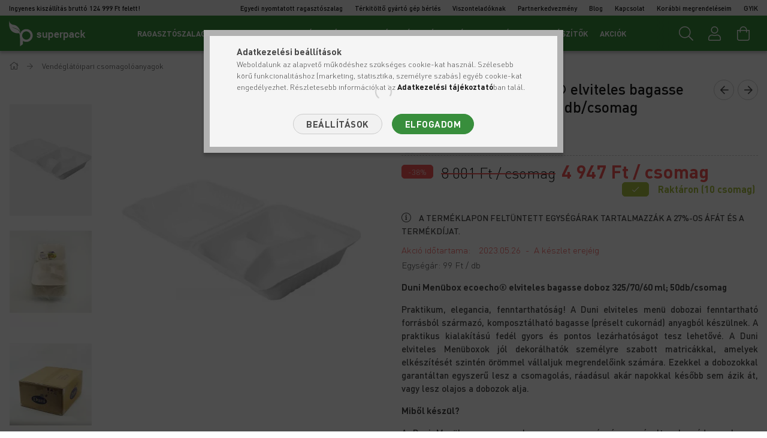

--- FILE ---
content_type: text/html; charset=UTF-8
request_url: https://www.superpack.hu/Duni-Menubox-ecoecho-elviteles-bagasse-doboz-325/7
body_size: 30668
content:
<!DOCTYPE html>
<html lang="hu">
<head>
    <meta content="width=device-width, initial-scale=1.0" name="viewport" />
    <link rel="preload" href="https://www.superpack.hu/!common_design/own/fonts/1700/customicons/custom-icons.woff2" as="font" type="font/woff2" crossorigin>
    <link rel="preload" href="https://www.superpack.hu/!common_design/own/fonts/1700/customicons/custom-icons.woff" as="font" type="font/woff" crossorigin>
    <link rel="preload" href="https://www.superpack.hu/!common_design/own/fonts/fontawesome-5.8.1/webfonts/fa-light-300.woff2" as="font" type="font/woff2" crossorigin>
    <link rel="preload" href="https://www.superpack.hu/!common_design/own/fonts/fontawesome-5.8.1/webfonts/fa-light-300.woff" as="font" type="font/woff" crossorigin>
    <link href="https://fonts.googleapis.com/css?family=Roboto+Condensed:300,400,700&display=block&subset=latin-ext" rel="stylesheet">
    <meta charset="utf-8">
<meta name="description" content="Duni Menübox ecoecho® elviteles bagasse doboz 325/70/60 ml - 50 db/csomag cégeknek és magánszemélyeknek, már néhány darabtól is. Gyors szállítás, logozás a">
<meta name="robots" content="index, follow">
<meta http-equiv="X-UA-Compatible" content="IE=Edge">
<meta property="og:site_name" content="Superpack" />
<meta property="og:title" content="Duni Menübox ecoecho® elviteles bagasse doboz 325/70/60 ml - 50 db/cso">
<meta property="og:description" content="Duni Menübox ecoecho® elviteles bagasse doboz 325/70/60 ml - 50 db/csomag cégeknek és magánszemélyeknek, már néhány darabtól is. Gyors szállítás, logozás a">
<meta property="og:type" content="product">
<meta property="og:url" content="https://www.superpack.hu/Duni-Menubox-ecoecho-elviteles-bagasse-doboz-325/7">
<meta property="og:image" content="https://www.superpack.hu/img/40576/2712-SPR/2712-SPR.webp">
<meta name="mobile-web-app-capable" content="yes">
<meta name="apple-mobile-web-app-capable" content="yes">
<meta name="MobileOptimized" content="320">
<meta name="HandheldFriendly" content="true">

<title>Duni Menübox ecoecho® elviteles bagasse doboz 325/70/60 ml - 50 db/cso</title>


<script>
var service_type="shop";
var shop_url_main="https://www.superpack.hu";
var actual_lang="hu";
var money_len="0";
var money_thousend=" ";
var money_dec=",";
var shop_id=40576;
var unas_design_url="https:"+"/"+"/"+"www.superpack.hu"+"/"+"!common_design"+"/"+"custom"+"/"+"superpack.unas.hu"+"/";
var unas_design_code='0';
var unas_base_design_code='1700';
var unas_design_ver=3;
var unas_design_subver=0;
var unas_shop_url='https://www.superpack.hu';
var responsive="yes";
var config_plus=new Array();
config_plus['product_tooltip']=1;
config_plus['cart_redirect']=1;
config_plus['money_type']='Ft';
config_plus['money_type_display']='Ft';
var lang_text=new Array();

var UNAS = UNAS || {};
UNAS.shop={"base_url":'https://www.superpack.hu',"domain":'www.superpack.hu',"username":'superpack.unas.hu',"id":40576,"lang":'hu',"currency_type":'Ft',"currency_code":'HUF',"currency_rate":'1',"currency_length":0,"base_currency_length":0,"canonical_url":'https://www.superpack.hu/Duni-Menubox-ecoecho-elviteles-bagasse-doboz-325/7'};
UNAS.design={"code":'0',"page":'artdet'};
UNAS.api_auth="a6db87f9ba0b580a9dcebbd4db690efa";
UNAS.customer={"email":'',"id":0,"group_id":0,"without_registration":0};
UNAS.shop["category_id"]="796824";
UNAS.shop["sku"]="2712-SPR";
UNAS.shop["product_id"]="237673356";
UNAS.shop["only_private_customer_can_purchase"] = false;
 

UNAS.text = {
    "button_overlay_close": `Bezár`,
    "popup_window": `Felugró ablak`,
    "list": `lista`,
    "updating_in_progress": `frissítés folyamatban`,
    "updated": `frissítve`,
    "is_opened": `megnyitva`,
    "is_closed": `bezárva`,
    "deleted": `törölve`,
    "consent_granted": `hozzájárulás megadva`,
    "consent_rejected": `hozzájárulás elutasítva`,
    "field_is_incorrect": `mező hibás`,
    "error_title": `Hiba!`,
    "product_variants": `termék változatok`,
    "product_added_to_cart": `A termék a kosárba került`,
    "product_added_to_cart_with_qty_problem": `A termékből csak [qty_added_to_cart] [qty_unit] került kosárba`,
    "product_removed_from_cart": `A termék törölve a kosárból`,
    "reg_title_name": `Név`,
    "reg_title_company_name": `Cégnév`,
    "number_of_items_in_cart": `Kosárban lévő tételek száma`,
    "cart_is_empty": `A kosár üres`,
    "cart_updated": `A kosár frissült`,
    "mandatory": `Kötelező!`
};


UNAS.text["delete_from_compare"]= `Törlés összehasonlításból`;
UNAS.text["comparison"]= `Összehasonlítás`;









window.lazySizesConfig=window.lazySizesConfig || {};
window.lazySizesConfig.loadMode=1;
window.lazySizesConfig.loadHidden=false;

window.dataLayer = window.dataLayer || [];
function gtag(){dataLayer.push(arguments)};
gtag('js', new Date());
</script>

<script src="https://www.superpack.hu/!common_packages/jquery/jquery-3.2.1.js?mod_time=1759314984"></script>
<script src="https://www.superpack.hu/!common_packages/jquery/plugins/migrate/migrate.js?mod_time=1759314984"></script>
<script src="https://www.superpack.hu/!common_packages/jquery/plugins/tippy/popper-2.4.4.min.js?mod_time=1759314984"></script>
<script src="https://www.superpack.hu/!common_packages/jquery/plugins/tippy/tippy-bundle.umd.min.js?mod_time=1759314984"></script>
<script src="https://www.superpack.hu/!common_packages/jquery/plugins/autocomplete/autocomplete.js?mod_time=1759314984"></script>
<script src="https://www.superpack.hu/!common_packages/jquery/plugins/cookie/cookie.js?mod_time=1759314984"></script>
<script src="https://www.superpack.hu/!common_packages/jquery/plugins/tools/tools-1.2.7.js?mod_time=1759314984"></script>
<script src="https://www.superpack.hu/!common_packages/jquery/plugins/lazysizes/lazysizes.min.js?mod_time=1759314984"></script>
<script src="https://www.superpack.hu/!common_packages/jquery/own/shop_common/exploded/common.js?mod_time=1769410771"></script>
<script src="https://www.superpack.hu/!common_packages/jquery/own/shop_common/exploded/common_overlay.js?mod_time=1759314984"></script>
<script src="https://www.superpack.hu/!common_packages/jquery/own/shop_common/exploded/common_shop_popup.js?mod_time=1759314984"></script>
<script src="https://www.superpack.hu/!common_packages/jquery/own/shop_common/exploded/common_start_checkout.js?mod_time=1759314984"></script>
<script src="https://www.superpack.hu/!common_packages/jquery/own/shop_common/exploded/design_1500.js?mod_time=1759314984"></script>
<script src="https://www.superpack.hu/!common_packages/jquery/own/shop_common/exploded/function_change_address_on_order_methods.js?mod_time=1759314984"></script>
<script src="https://www.superpack.hu/!common_packages/jquery/own/shop_common/exploded/function_check_password.js?mod_time=1759314984"></script>
<script src="https://www.superpack.hu/!common_packages/jquery/own/shop_common/exploded/function_check_zip.js?mod_time=1767692285"></script>
<script src="https://www.superpack.hu/!common_packages/jquery/own/shop_common/exploded/function_compare.js?mod_time=1759314984"></script>
<script src="https://www.superpack.hu/!common_packages/jquery/own/shop_common/exploded/function_customer_addresses.js?mod_time=1769410771"></script>
<script src="https://www.superpack.hu/!common_packages/jquery/own/shop_common/exploded/function_delivery_point_select.js?mod_time=1759314984"></script>
<script src="https://www.superpack.hu/!common_packages/jquery/own/shop_common/exploded/function_favourites.js?mod_time=1759314984"></script>
<script src="https://www.superpack.hu/!common_packages/jquery/own/shop_common/exploded/function_infinite_scroll.js?mod_time=1759314984"></script>
<script src="https://www.superpack.hu/!common_packages/jquery/own/shop_common/exploded/function_language_and_currency_change.js?mod_time=1759314984"></script>
<script src="https://www.superpack.hu/!common_packages/jquery/own/shop_common/exploded/function_param_filter.js?mod_time=1764233415"></script>
<script src="https://www.superpack.hu/!common_packages/jquery/own/shop_common/exploded/function_postsale.js?mod_time=1759314984"></script>
<script src="https://www.superpack.hu/!common_packages/jquery/own/shop_common/exploded/function_product_print.js?mod_time=1759314984"></script>
<script src="https://www.superpack.hu/!common_packages/jquery/own/shop_common/exploded/function_product_subscription.js?mod_time=1759314984"></script>
<script src="https://www.superpack.hu/!common_packages/jquery/own/shop_common/exploded/function_recommend.js?mod_time=1759314984"></script>
<script src="https://www.superpack.hu/!common_packages/jquery/own/shop_common/exploded/function_saved_cards.js?mod_time=1759314984"></script>
<script src="https://www.superpack.hu/!common_packages/jquery/own/shop_common/exploded/function_saved_filter_delete.js?mod_time=1759314984"></script>
<script src="https://www.superpack.hu/!common_packages/jquery/own/shop_common/exploded/function_search_smart_placeholder.js?mod_time=1759314984"></script>
<script src="https://www.superpack.hu/!common_packages/jquery/own/shop_common/exploded/function_vote.js?mod_time=1759314984"></script>
<script src="https://www.superpack.hu/!common_packages/jquery/own/shop_common/exploded/page_cart.js?mod_time=1767791927"></script>
<script src="https://www.superpack.hu/!common_packages/jquery/own/shop_common/exploded/page_customer_addresses.js?mod_time=1768291153"></script>
<script src="https://www.superpack.hu/!common_packages/jquery/own/shop_common/exploded/page_order_checkout.js?mod_time=1759314984"></script>
<script src="https://www.superpack.hu/!common_packages/jquery/own/shop_common/exploded/page_order_details.js?mod_time=1759314984"></script>
<script src="https://www.superpack.hu/!common_packages/jquery/own/shop_common/exploded/page_order_methods.js?mod_time=1760086915"></script>
<script src="https://www.superpack.hu/!common_packages/jquery/own/shop_common/exploded/page_order_return.js?mod_time=1759314984"></script>
<script src="https://www.superpack.hu/!common_packages/jquery/own/shop_common/exploded/page_order_send.js?mod_time=1759314984"></script>
<script src="https://www.superpack.hu/!common_packages/jquery/own/shop_common/exploded/page_order_subscriptions.js?mod_time=1759314984"></script>
<script src="https://www.superpack.hu/!common_packages/jquery/own/shop_common/exploded/page_order_verification.js?mod_time=1759314984"></script>
<script src="https://www.superpack.hu/!common_packages/jquery/own/shop_common/exploded/page_product_details.js?mod_time=1759314984"></script>
<script src="https://www.superpack.hu/!common_packages/jquery/own/shop_common/exploded/page_product_list.js?mod_time=1759314984"></script>
<script src="https://www.superpack.hu/!common_packages/jquery/own/shop_common/exploded/page_product_reviews.js?mod_time=1759314984"></script>
<script src="https://www.superpack.hu/!common_packages/jquery/own/shop_common/exploded/page_reg.js?mod_time=1759314984"></script>
<script src="https://www.superpack.hu/!common_packages/jquery/plugins/hoverintent/hoverintent.js?mod_time=1759314984"></script>
<script src="https://www.superpack.hu/!common_packages/jquery/own/shop_tooltip/shop_tooltip.js?mod_time=1759314984"></script>
<script src="https://www.superpack.hu/!common_packages/jquery/plugins/responsive_menu/responsive_menu-unas.js?mod_time=1759314984"></script>
<script src="https://www.superpack.hu/!common_packages/jquery/plugins/slick/slick.min.js?mod_time=1759314984"></script>
<script src="https://www.superpack.hu/!common_design/base/001700/main.js?mod_time=1759314986"></script>
<script src="https://www.superpack.hu/!common_packages/jquery/plugins/photoswipe/photoswipe.min.js?mod_time=1759314984"></script>
<script src="https://www.superpack.hu/!common_packages/jquery/plugins/photoswipe/photoswipe-ui-default.min.js?mod_time=1759314984"></script>

<link href="https://www.superpack.hu/temp/shop_40576_bb6169bf95ed092882b1be8f6120b0c4.css?mod_time=1769948608" rel="stylesheet" type="text/css">

<link href="https://www.superpack.hu/Duni-Menubox-ecoecho-elviteles-bagasse-doboz-325/7" rel="canonical">
<link href="https://www.superpack.hu/shop_ordered/40576/design_pic/favicon.ico" rel="shortcut icon">
<script>
        var google_consent=1;
    
        gtag('consent', 'default', {
           'ad_storage': 'denied',
           'ad_user_data': 'denied',
           'ad_personalization': 'denied',
           'analytics_storage': 'denied',
           'functionality_storage': 'denied',
           'personalization_storage': 'denied',
           'security_storage': 'granted'
        });

    
        gtag('consent', 'update', {
           'ad_storage': 'denied',
           'ad_user_data': 'denied',
           'ad_personalization': 'denied',
           'analytics_storage': 'denied',
           'functionality_storage': 'denied',
           'personalization_storage': 'denied',
           'security_storage': 'granted'
        });

        </script>
    <script async src="https://www.googletagmanager.com/gtag/js?id=G-S7CRSBX474"></script>    <script>
    gtag('config', 'G-S7CRSBX474');

        </script>
        <script>
    var google_analytics=1;

                gtag('event', 'view_item', {
              "currency": "HUF",
              "value": '4947',
              "items": [
                  {
                      "item_id": "2712-SPR",
                      "item_name": "Duni Menübox ecoecho® elviteles bagasse doboz 325/70/60 ml - 50 db/csomag",
                      "item_category": "Vendéglátóipari csomagolóanyagok",
                      "price": '4947'
                  }
              ],
              'non_interaction': true
            });
               </script>
           <script>
        gtag('config', 'AW-599182670',{'allow_enhanced_conversions':true});
                </script>
            <script>
        var google_ads=1;

                gtag('event','remarketing', {
            'ecomm_pagetype': 'product',
            'ecomm_prodid': ["2712-SPR"],
            'ecomm_totalvalue': 4947        });
            </script>
        <!-- Google Tag Manager -->
    <script>(function(w,d,s,l,i){w[l]=w[l]||[];w[l].push({'gtm.start':
            new Date().getTime(),event:'gtm.js'});var f=d.getElementsByTagName(s)[0],
            j=d.createElement(s),dl=l!='dataLayer'?'&l='+l:'';j.async=true;j.src=
            'https://www.googletagmanager.com/gtm.js?id='+i+dl;f.parentNode.insertBefore(j,f);
        })(window,document,'script','dataLayer','GTM-MS8VRB2');</script>
    <!-- End Google Tag Manager -->

    
    <script>
    var facebook_pixel=1;
    /* <![CDATA[ */
        !function(f,b,e,v,n,t,s){if(f.fbq)return;n=f.fbq=function(){n.callMethod?
            n.callMethod.apply(n,arguments):n.queue.push(arguments)};if(!f._fbq)f._fbq=n;
            n.push=n;n.loaded=!0;n.version='2.0';n.queue=[];t=b.createElement(e);t.async=!0;
            t.src=v;s=b.getElementsByTagName(e)[0];s.parentNode.insertBefore(t,s)}(window,
                document,'script','//connect.facebook.net/en_US/fbevents.js');

        fbq('init', '337606404233583');
                fbq('track', 'PageView', {}, {eventID:'PageView.aX94Q1g4xRqXoRknQmjpzgAAFuc'});
        
        fbq('track', 'ViewContent', {
            content_name: 'Duni Menübox ecoecho® elviteles bagasse doboz 325/70/60 ml - 50 db/csomag',
            content_category: 'Vendéglátóipari csomagolóanyagok',
            content_ids: ['2712-SPR'],
            contents: [{'id': '2712-SPR', 'quantity': '1'}],
            content_type: 'product',
            value: 4946.65,
            currency: 'HUF'
        }, {eventID:'ViewContent.aX94Q1g4xRqXoRknQmjpzgAAFuc'});

        
        $(document).ready(function() {
            $(document).on("addToCart", function(event, product_array){
                facebook_event('AddToCart',{
					content_name: product_array.name,
					content_category: product_array.category,
					content_ids: [product_array.sku],
					contents: [{'id': product_array.sku, 'quantity': product_array.qty}],
					content_type: 'product',
					value: product_array.price,
					currency: 'HUF'
				}, {eventID:'AddToCart.' + product_array.event_id});
            });

            $(document).on("addToFavourites", function(event, product_array){
                facebook_event('AddToWishlist', {
                    content_ids: [product_array.sku],
                    content_type: 'product'
                }, {eventID:'AddToFavourites.' + product_array.event_id});
            });
        });

    /* ]]> */
    </script>
<script>
(function(i,s,o,g,r,a,m){i['BarionAnalyticsObject']=r;i[r]=i[r]||function(){
    (i[r].q=i[r].q||[]).push(arguments)},i[r].l=1*new Date();a=s.createElement(o),
    m=s.getElementsByTagName(o)[0];a.async=1;a.src=g;m.parentNode.insertBefore(a,m)
})(window, document, 'script', 'https://pixel.barion.com/bp.js', 'bp');
                    
bp('init', 'addBarionPixelId', ' BP-joNe0dKwu4-8B');
</script>
<noscript><img height='1' width='1' style='display:none' alt='' src='https://pixel.barion.com/a.gif?__ba_pixel_id= BP-joNe0dKwu4-8B&ev=contentView&noscript=1'/></noscript>

	<!-- Hotjar Tracking Code-->
	<script>
		(function(h,o,t,j,a,r){
			h.hj=h.hj||function(){(h.hj.q=h.hj.q||[]).push(arguments)};
			h._hjSettings={hjid:2157980,hjsv:6};
			a=o.getElementsByTagName('head')[0];
			r=o.createElement('script');r.async=1;
			r.src=t+h._hjSettings.hjid+j+h._hjSettings.hjsv;
			a.appendChild(r);
		})(window,document,'//static.hotjar.com/c/hotjar-','.js?sv=');
	</script>


<!-- MailChimp Script Code-->
<script id="mcjs">
    !function(c,h,i,m,p){
        m=c.createElement(h),p=c.getElementsByTagName(h)[0],m.async=1,m.src=i,p.parentNode.insertBefore(m,p)
    }
    (document,"script","https://chimpstatic.com/mcjs-connected/js/users/4439c0f8f87907ac3c371749e/24cabf2014a58494c02b12666.js");
</script>


<script src="https://onsite.optimonk.com/script.js?account=241850" async></script>


    
    
</head>

<body class='design_ver3' id="ud_shop_artdet">
    <!-- Google Tag Manager (noscript) -->
    <noscript><iframe src="https://www.googletagmanager.com/ns.html?id=GTM-MS8VRB2"
                      height="0" width="0" style="display:none;visibility:hidden"></iframe></noscript>
    <!-- End Google Tag Manager (noscript) -->
        <div id="fb-root"></div>
    <script>
        window.fbAsyncInit = function() {
            FB.init({
                xfbml            : true,
                version          : 'v22.0'
            });
        };
    </script>
    <script async defer crossorigin="anonymous" src="https://connect.facebook.net/hu_HU/sdk.js"></script>
    <div id="image_to_cart" style="display:none; position:absolute; z-index:100000;"></div>
<div class="overlay_common overlay_warning" id="overlay_cart_add"></div>
<script>$(document).ready(function(){ overlay_init("cart_add",{"onBeforeLoad":false}); });</script>
<div id="overlay_login_outer"></div>	
	<script>
	$(document).ready(function(){
	    var login_redir_init="";

		$("#overlay_login_outer").overlay({
			onBeforeLoad: function() {
                var login_redir_temp=login_redir_init;
                if (login_redir_act!="") {
                    login_redir_temp=login_redir_act;
                    login_redir_act="";
                }

									$.ajax({
						type: "GET",
						async: true,
						url: "https://www.superpack.hu/shop_ajax/ajax_popup_login.php",
						data: {
							shop_id:"40576",
							lang_master:"hu",
                            login_redir:login_redir_temp,
							explicit:"ok",
							get_ajax:"1"
						},
						success: function(data){
							$("#overlay_login_outer").html(data);
							if (unas_design_ver >= 5) $("#overlay_login_outer").modal('show');
							$('#overlay_login1 input[name=shop_pass_login]').keypress(function(e) {
								var code = e.keyCode ? e.keyCode : e.which;
								if(code.toString() == 13) {		
									document.form_login_overlay.submit();		
								}	
							});	
						}
					});
								},
			top: 50,
			mask: {
	color: "#000000",
	loadSpeed: 200,
	maskId: "exposeMaskOverlay",
	opacity: 0.7
},
			closeOnClick: (config_plus['overlay_close_on_click_forced'] === 1),
			onClose: function(event, overlayIndex) {
				$("#login_redir").val("");
			},
			load: false
		});
		
			});
	function overlay_login() {
		$(document).ready(function(){
			$("#overlay_login_outer").overlay().load();
		});
	}
	function overlay_login_remind() {
        if (unas_design_ver >= 5) {
            $("#overlay_remind").overlay().load();
        } else {
            $(document).ready(function () {
                $("#overlay_login_outer").overlay().close();
                setTimeout('$("#overlay_remind").overlay().load();', 250);
            });
        }
	}

    var login_redir_act="";
    function overlay_login_redir(redir) {
        login_redir_act=redir;
        $("#overlay_login_outer").overlay().load();
    }
	</script>  
	<div class="overlay_common overlay_info" id="overlay_remind"></div>
<script>$(document).ready(function(){ overlay_init("remind",[]); });</script>

	<script>
    	function overlay_login_error_remind() {
		$(document).ready(function(){
			load_login=0;
			$("#overlay_error").overlay().close();
			setTimeout('$("#overlay_remind").overlay().load();', 250);	
		});
	}
	</script>  
	<div class="overlay_common overlay_info" id="overlay_newsletter"></div>
<script>$(document).ready(function(){ overlay_init("newsletter",[]); });</script>

<script>
function overlay_newsletter() {
    $(document).ready(function(){
        $("#overlay_newsletter").overlay().load();
    });
}
</script>
<div class="overlay_common overlay_error" id="overlay_script"></div>
<script>$(document).ready(function(){ overlay_init("script",[]); });</script>
    <script>
    $(document).ready(function() {
        $.ajax({
            type: "GET",
            url: "https://www.superpack.hu/shop_ajax/ajax_stat.php",
            data: {master_shop_id:"40576",get_ajax:"1"}
        });
    });
    </script>
    

<div id="container" class="page_shop_artdet_2712_SPR page-nobox"> 
	

    <header class="header js-header">
        <div class="header-topbar-container">
            <div class="header-topbar-inner">
                <div class="header-topbar-inner-left">
                    <ul class="hedaer-topbar-inner-left-menu">
                        <li class="menu_item_plus menu_item_1" id="d_menu_item_id_684271"><a href="https://www.superpack.hu/shop_contact.php?tab=shipping" target="_top">Ingyenes kiszállítás bruttó 124 999 Ft felett!</a></li><li class="menu_item_plus menu_item_2" id="d_menu_item_id_165492"><a href="https://www.superpack.hu/egyedi-nyomtatott-ragasztoszalag" target="_top">Egyedi nyomtatott ragasztószalag</a></li><li class="menu_item_plus menu_item_3" id="d_menu_item_id_358612"><a href="https://www.superpack.hu/terkitolto-gyarto-gep-berles" target="_top">Térkitöltő gyártó gép bérlés</a></li><li class="menu_item_plus menu_item_4" id="d_menu_item_id_529211"><a href="https://www.superpack.hu/viszonteladoknak" target="_top">Viszonteladóknak</a></li><li class="menu_item_plus menu_item_5" id="d_menu_item_id_361835"><a href="https://www.superpack.hu/partnerkedvezmeny" target="_top">Partnerkedvezmény</a></li><li class="menu_item_plus menu_item_6" id="d_menu_item_id_244457"><a href="https://www.superpack.hu/spg/244457/Blog" target="_top">Blog</a></li><li class="menu_item_plus menu_item_7" id="d_menu_item_id_125157"><a href="https://www.superpack.hu/spg/125157/Kapcsolat" target="_top">Kapcsolat</a></li><li class="menu_item_plus menu_item_8" id="d_menu_item_id_448235"><a href="https://www.superpack.hu/shop_order_track.php?tab=orders" target="_top">Korábbi megrendeléseim</a></li><li class="menu_item_plus menu_item_9" id="d_menu_item_id_349809"><a href="https://www.superpack.hu/gyik" target="_top">GYIK</a></li>
                    </ul>
                </div>
                <div class="header-topbar-inner-right">
                    <ul class="header-topbar-inner-right-menu">
                        <li class="menu_item_plus menu_item_1" id="d_menu_item_id_684271"><a href="https://www.superpack.hu/shop_contact.php?tab=shipping" target="_top">Ingyenes kiszállítás bruttó 124 999 Ft felett!</a></li><li class="menu_item_plus menu_item_2" id="d_menu_item_id_165492"><a href="https://www.superpack.hu/egyedi-nyomtatott-ragasztoszalag" target="_top">Egyedi nyomtatott ragasztószalag</a></li><li class="menu_item_plus menu_item_3" id="d_menu_item_id_358612"><a href="https://www.superpack.hu/terkitolto-gyarto-gep-berles" target="_top">Térkitöltő gyártó gép bérlés</a></li><li class="menu_item_plus menu_item_4" id="d_menu_item_id_529211"><a href="https://www.superpack.hu/viszonteladoknak" target="_top">Viszonteladóknak</a></li><li class="menu_item_plus menu_item_5" id="d_menu_item_id_361835"><a href="https://www.superpack.hu/partnerkedvezmeny" target="_top">Partnerkedvezmény</a></li><li class="menu_item_plus menu_item_6" id="d_menu_item_id_244457"><a href="https://www.superpack.hu/spg/244457/Blog" target="_top">Blog</a></li><li class="menu_item_plus menu_item_7" id="d_menu_item_id_125157"><a href="https://www.superpack.hu/spg/125157/Kapcsolat" target="_top">Kapcsolat</a></li><li class="menu_item_plus menu_item_8" id="d_menu_item_id_448235"><a href="https://www.superpack.hu/shop_order_track.php?tab=orders" target="_top">Korábbi megrendeléseim</a></li><li class="menu_item_plus menu_item_9" id="d_menu_item_id_349809"><a href="https://www.superpack.hu/gyik" target="_top">GYIK</a></li>
                    </ul>
                </div>
            </div>
        </div>
        <div class="header-container container usn">
            <div class="header-inner d-flex no-gutters align-items-center justify-content-between">
                



<div class="js-element header_logo_img-container line-height-1 col-auto pr-3 flex-shrink-1 header-logo" data-element-name="header_logo">
    
        
        <a href="https://www.superpack.hu/">
        <picture>
            
            <source media="(max-width: 479.8px)" srcset="https://www.superpack.hu/!common_design/custom/superpack.unas.hu/element/layout_hu_header_logo-200x50_1_default.png?time=1621340145">
            
            
            <source media="(max-width: 767.8px)" srcset="https://www.superpack.hu/!common_design/custom/superpack.unas.hu/element/layout_hu_header_logo-200x50_1_default.png?time=1621340145">
            
            
            <source media="(max-width: 1023.8px)" srcset="https://www.superpack.hu/!common_design/custom/superpack.unas.hu/element/layout_hu_header_logo-200x50_1_default.png?time=1621340145">
            
            <img fetchpriority="high" width="128" height="50"
                 class="header_logo" src="https://www.superpack.hu/!common_design/custom/superpack.unas.hu/element/layout_hu_header_logo-200x50_1_default.png?time=1621340145"
                 
                 
                 alt="Superpack"
            >
        </picture></a>
        
        
    
</div>

                <div class="col header-menus px-4 align-self-stretch d-none d-xl-block">
                    <div class="main-menu h-100 text-center">
                        <ul class="main-menu__list d-xl-inline-flex align-items-center h-100">
                            




    <li class='cat-box__item cat-box__item-level-0 has-item js-cat-menu-467930  cat-dropdown--wide'>
        <a class='cat-box__name' href='https://www.superpack.hu/ragasztoszalagok'
            >
           <div class="cat-box__name-text line-clamp--3-12">Ragasztószalagok</div>
        </a>
    

        <div class="cat-box__level-0 drop-shadow-b no-gutters ">
            
                <div class="col row cat-box__inner-levels">
                    
<div class="cat-box__level-1 mb-4">
    <a class="cat-box__level-1-name d-block line-height-12 js-cat-menu-795485" href="https://www.superpack.hu/atlatszo-ragasztoszalagok">
        Átlátszó ragasztószalagok

        
    </a>
    
</div>

<div class="cat-box__level-1 mb-4">
    <a class="cat-box__level-1-name d-block line-height-12 js-cat-menu-303072" href="https://www.superpack.hu/barna-ragasztoszalagok">
        Barna ragasztószalagok

        
    </a>
    
</div>

<div class="cat-box__level-1 mb-4">
    <a class="cat-box__level-1-name d-block line-height-12 js-cat-menu-507854" href="https://www.superpack.hu/egyedi-nyomtatott-ragasztoszalag?source_cat=507854">
        Egyedi nyomtatott ragasztószalag

        
    </a>
    
</div>

<div class="cat-box__level-1 mb-4">
    <a class="cat-box__level-1-name d-block line-height-12 js-cat-menu-649488" href="https://www.superpack.hu/papir-ragasztoszalagok">
        Papír ragasztószalagok

        
    </a>
    
</div>

<div class="cat-box__level-1 mb-4">
    <a class="cat-box__level-1-name d-block line-height-12 js-cat-menu-446043" href="https://www.superpack.hu/ragasztoszalag-adagolok">
        Ragasztószalag adagolók

        
    </a>
    
</div>

<div class="cat-box__level-1 mb-4">
    <a class="cat-box__level-1-name d-block line-height-12 js-cat-menu-102014" href="https://www.superpack.hu/Gepi-ragasztoszalagok">
        Gépi ragasztószalagok

        
    </a>
    
</div>

<div class="cat-box__level-1 mb-4">
    <a class="cat-box__level-1-name d-block line-height-12 js-cat-menu-553441" href="https://www.superpack.hu/specialis-ragasztoszalagok">
        Speciális ragasztószalagok

        
    </a>
    
</div>

<div class="cat-box__level-1 mb-4">
    <a class="cat-box__level-1-name d-block line-height-12 js-cat-menu-360721" href="https://www.superpack.hu/maszkoloszalagok">
        Maszkolószalagok

        
    </a>
    
</div>

<div class="cat-box__level-1 mb-4">
    <a class="cat-box__level-1-name d-block line-height-12 js-cat-menu-829125" href="https://www.superpack.hu/padlojelolo-szalagok">
        Padlójelölő szalagok

        
    </a>
    
</div>

<div class="cat-box__level-1 mb-4">
    <a class="cat-box__level-1-name d-block line-height-12 js-cat-menu-919637" href="https://www.superpack.hu/Padlojelolo-matricak">
        Padlójelölő matricák

        
    </a>
    
</div>

<div class="cat-box__level-1 mb-4">
    <a class="cat-box__level-1-name d-block line-height-12 js-cat-menu-751286" href="https://www.superpack.hu/Csuszasgatlo-szalag">
        Csúszásgátló szalag

        
    </a>
    
</div>

                </div>
                
            

            
        </div>

    
    </li>

    <li class='cat-box__item cat-box__item-level-0 has-item js-cat-menu-198377  cat-dropdown--wide'>
        <a class='cat-box__name' href='https://www.superpack.hu/kartondobozok'
            >
           <div class="cat-box__name-text line-clamp--3-12">Kartondobozok</div>
        </a>
    

        <div class="cat-box__level-0 drop-shadow-b no-gutters ">
            
                <div class="col row cat-box__inner-levels">
                    
<div class="cat-box__level-1 mb-4">
    <a class="cat-box__level-1-name d-block line-height-12 js-cat-menu-297942" href="https://www.superpack.hu/Csomagkuldo-kartondobozok-boritekok">
        Csomagküldő dobozok

        
    </a>
    
</div>

<div class="cat-box__level-1 mb-4">
    <a class="cat-box__level-1-name d-block line-height-12 js-cat-menu-553222" href="https://www.superpack.hu/Csomagkuldo-boritekok">
        Csomagküldő borítékok

        
    </a>
    
</div>

<div class="cat-box__level-1 mb-4">
    <a class="cat-box__level-1-name d-block line-height-12 js-cat-menu-681672" href="https://www.superpack.hu/postai-kartondobozok">
        Postai kartondobozok

        
    </a>
    
</div>

<div class="cat-box__level-1 mb-4">
    <a class="cat-box__level-1-name d-block line-height-12 js-cat-menu-471539" href="https://www.superpack.hu/lapos-kartondobozok">
        Lapos kartondobozok

        
    </a>
    
</div>

<div class="cat-box__level-1 mb-4">
    <a class="cat-box__level-1-name d-block line-height-12 js-cat-menu-107243" href="https://www.superpack.hu/fedeles-kartondobozok">
        Fedeles kartondobozok

        
    </a>
    
</div>

<div class="cat-box__level-1 mb-4">
    <a class="cat-box__level-1-name d-block line-height-12 js-cat-menu-960457" href="https://www.superpack.hu/kartondobozok-tetovel">
        Kartondobozok tetővel

        
    </a>
    
</div>

<div class="cat-box__level-1 mb-4">
    <a class="cat-box__level-1-name d-block line-height-12 js-cat-menu-108249" href="https://www.superpack.hu/barna-kartondobozok">
        Barna kartondobozok

        
    </a>
    
</div>

<div class="cat-box__level-1 mb-4">
    <a class="cat-box__level-1-name d-block line-height-12 js-cat-menu-845194" href="https://www.superpack.hu/feher-kartondobozok">
        Fehér kartondobozok

        
    </a>
    
</div>

<div class="cat-box__level-1 mb-4">
    <a class="cat-box__level-1-name d-block line-height-12 js-cat-menu-923694" href="https://www.superpack.hu/kismeretu-kartondobozok">
        Kisméretű kartondobozok

        
    </a>
    
</div>

<div class="cat-box__level-1 mb-4">
    <a class="cat-box__level-1-name d-block line-height-12 js-cat-menu-163472" href="https://www.superpack.hu/nagymeretu-kartondobozok">
        Nagyméretű kartondobozok

        
    </a>
    
</div>

<div class="cat-box__level-1 mb-4">
    <a class="cat-box__level-1-name d-block line-height-12 js-cat-menu-260784" href="https://www.superpack.hu/spl/260784/Archivalo-dobozok">
        Archiváló dobozok

        
    </a>
    
</div>

                </div>
                
            

            
        </div>

    
    </li>

    <li class='cat-box__item cat-box__item-level-0 has-item js-cat-menu-137079  cat-dropdown--wide'>
        <a class='cat-box__name' href='https://www.superpack.hu/pantoloszalag'
            >
           <div class="cat-box__name-text line-clamp--3-12">Pántolószalag</div>
        </a>
    

        <div class="cat-box__level-0 drop-shadow-b no-gutters ">
            
                <div class="col row cat-box__inner-levels">
                    
<div class="cat-box__level-1 mb-4">
    <a class="cat-box__level-1-name d-block line-height-12 js-cat-menu-964418" href="https://www.superpack.hu/spl/964418/Pantoloszalag-csomagok">
        Pántolószalag csomagok

        
    </a>
    
</div>

<div class="cat-box__level-1 mb-4">
    <a class="cat-box__level-1-name d-block line-height-12 js-cat-menu-897013" href="https://www.superpack.hu/Akkumulatoros-pantologep">
        Akkumulátoros pántológép

        
    </a>
    
</div>

<div class="cat-box__level-1 mb-4">
    <a class="cat-box__level-1-name d-block line-height-12 js-cat-menu-256416" href="https://www.superpack.hu/kezi-pantologep">
        Kézi pántológép

        
    </a>
    
</div>

<div class="cat-box__level-1 mb-4">
    <a class="cat-box__level-1-name d-block line-height-12 js-cat-menu-689539" href="https://www.superpack.hu/pantoloszalag-12-mm">
        Pántolószalag 12 mm

        
    </a>
    
</div>

<div class="cat-box__level-1 mb-4">
    <a class="cat-box__level-1-name d-block line-height-12 js-cat-menu-641318" href="https://www.superpack.hu/pantoloszalag-16-mm">
        Pántolószalag 16 mm

        
    </a>
    
</div>

<div class="cat-box__level-1 mb-4">
    <a class="cat-box__level-1-name d-block line-height-12 js-cat-menu-415652" href="https://www.superpack.hu/spl/415652/Keskeny-pantoloszalag">
        Keskeny pántolószalag

        
    </a>
    
</div>

<div class="cat-box__level-1 mb-4">
    <a class="cat-box__level-1-name d-block line-height-12 js-cat-menu-944329" href="https://www.superpack.hu/spl/944329/Szeles-pantoloszalag">
        Széles pántolószalag

        
    </a>
    
</div>

<div class="cat-box__level-1 mb-4">
    <a class="cat-box__level-1-name d-block line-height-12 js-cat-menu-659819" href="https://www.superpack.hu/Pantszalag-tarto-kocsi">
        Pántszalag tartó kocsi

        
    </a>
    
</div>

<div class="cat-box__level-1 mb-4">
    <a class="cat-box__level-1-name d-block line-height-12 js-cat-menu-312782" href="https://www.superpack.hu/panthuvely">
        Pánthüvely

        
    </a>
    
</div>

<div class="cat-box__level-1 mb-4">
    <a class="cat-box__level-1-name d-block line-height-12 js-cat-menu-978574" href="https://www.superpack.hu/Pantcsatok">
        Pántcsatok

        
    </a>
    
</div>

                </div>
                
            

            
        </div>

    
    </li>

    <li class='cat-box__item cat-box__item-level-0 has-item js-cat-menu-300904  cat-dropdown--wide'>
        <a class='cat-box__name' href='https://www.superpack.hu/folia-es-papirtermekek'
            >
           <div class="cat-box__name-text line-clamp--3-12">Fólia- és papírtermékek</div>
        </a>
    

        <div class="cat-box__level-0 drop-shadow-b no-gutters ">
            
                <div class="col row cat-box__inner-levels">
                    
<div class="cat-box__level-1 mb-4">
    <a class="cat-box__level-1-name d-block line-height-12 js-cat-menu-835039" href="https://www.superpack.hu/stretch-folia">
        Stretch fólia

        
    </a>
    
</div>

<div class="cat-box__level-1 mb-4">
    <a class="cat-box__level-1-name d-block line-height-12 js-cat-menu-444473" href="https://www.superpack.hu/kezi-stretch-folia-huzo">
        Kézi stretch fólia húzó

        
    </a>
    
</div>

<div class="cat-box__level-1 mb-4">
    <a class="cat-box__level-1-name d-block line-height-12 js-cat-menu-577561" href="https://www.superpack.hu/spl/577561/Legparnas-folia">
        Légpárnás fólia

        
    </a>
    
</div>

<div class="cat-box__level-1 mb-4">
    <a class="cat-box__level-1-name d-block line-height-12 js-cat-menu-753469" href="https://www.superpack.hu/Terkitolto-gyarto-gep">
        Térkitöltő gyártó gép

        
    </a>
    
</div>

<div class="cat-box__level-1 mb-4">
    <a class="cat-box__level-1-name d-block line-height-12 js-cat-menu-887585" href="https://www.superpack.hu/Terkitolto-anyag">
        Térkitöltő anyag

        
    </a>
    
</div>

<div class="cat-box__level-1 mb-4">
    <a class="cat-box__level-1-name d-block line-height-12 js-cat-menu-336133" href="https://www.superpack.hu/Terkitolto-papir">
        Térkitöltő papír

        
    </a>
    
</div>

<div class="cat-box__level-1 mb-4">
    <a class="cat-box__level-1-name d-block line-height-12 js-cat-menu-705561" href="https://www.superpack.hu/fenymasolopapir">
        Fénymásolópapír

        
    </a>
    
</div>

<div class="cat-box__level-1 mb-4">
    <a class="cat-box__level-1-name d-block line-height-12 js-cat-menu-431389" href="https://www.superpack.hu/szines-fenymasolopapir">
        Színes fénymásolópapír

        
    </a>
    
</div>

<div class="cat-box__level-1 mb-4">
    <a class="cat-box__level-1-name d-block line-height-12 js-cat-menu-358043" href="https://www.superpack.hu/spl/358043/Ives-etikett-cimkek">
        Íves etikett címkék

        
    </a>
    
</div>

<div class="cat-box__level-1 mb-4">
    <a class="cat-box__level-1-name d-block line-height-12 js-cat-menu-151680" href="https://www.superpack.hu/spl/151680/Nyomtatott-ives-cimkek">
        Nyomtatott íves címkék

        
    </a>
    
</div>

<div class="cat-box__level-1 mb-4">
    <a class="cat-box__level-1-name d-block line-height-12 js-cat-menu-955633" href="https://www.superpack.hu/legparnas-boritek">
        Légpárnás boríték

        
    </a>
    
</div>

<div class="cat-box__level-1 mb-4">
    <a class="cat-box__level-1-name d-block line-height-12 js-cat-menu-506290" href="https://www.superpack.hu/talpas-boritek">
        Talpas boríték

        
    </a>
    
</div>

<div class="cat-box__level-1 mb-4">
    <a class="cat-box__level-1-name d-block line-height-12 js-cat-menu-400638" href="https://www.superpack.hu/postai-boritek">
        Postai boríték

        
    </a>
    
</div>

<div class="cat-box__level-1 mb-4">
    <a class="cat-box__level-1-name d-block line-height-12 js-cat-menu-217666" href="https://www.superpack.hu/okmanytasak">
        Okmánytasak

        
    </a>
    
</div>

<div class="cat-box__level-1 mb-4">
    <a class="cat-box__level-1-name d-block line-height-12 js-cat-menu-520790" href="https://www.superpack.hu/futartasak">
        Futártasak

        
    </a>
    
</div>

<div class="cat-box__level-1 mb-4">
    <a class="cat-box__level-1-name d-block line-height-12 js-cat-menu-405956" href="https://www.superpack.hu/spl/405956/Papir-elvedo">
        Papír élvédő

        
    </a>
    
</div>

                </div>
                
            

            
        </div>

    
    </li>

    <li class='cat-box__item cat-box__item-level-0 js-cat-menu-927114  cat-dropdown--narrow'>
        <a class='cat-box__name' href='https://www.superpack.hu/spl/927114/Karacsonyi-kiegeszitok'
            >
           <div class="cat-box__name-text line-clamp--3-12">Karácsonyi kiegészítők</div>
        </a>
    
    </li>

    <li class='cat-box__item cat-box__item-level-0 has-item js-cat-menu-204322  cat-dropdown--narrow'>
        <a class='cat-box__name' href='https://www.superpack.hu/Akciok'
            >
           <div class="cat-box__name-text line-clamp--3-12">Akciók</div>
        </a>
    

        <div class="cat-box__level-0 drop-shadow-b no-gutters ">
            

            
                <div class="col cat-box__inner-levels h-100 d-flex flex-column position-relative">
                    
<div class="cat-box__level-1 mb-4">
    <a class="cat-box__level-1-name d-block line-height-12 js-cat-menu-821482" href="https://www.superpack.hu/shop_artspec.php?artspec=10&source_cat=821482">
        Mennyiségi kedvezmény

        
    </a>
    
</div>

<div class="cat-box__level-1 mb-4">
    <a class="cat-box__level-1-name d-block line-height-12 js-cat-menu-479917" href="https://www.superpack.hu/arakciok?source_cat=479917">
        Aktuális árakciók

        
    </a>
    
</div>

<div class="cat-box__level-1 mb-4">
    <a class="cat-box__level-1-name d-block line-height-12 js-cat-menu-747632" href="https://www.superpack.hu/shop_artspec.php?artspec=12&source_cat=747632">
        Csomagajánlatok

        
    </a>
    
</div>

<div class="cat-box__level-1 mb-4">
    <a class="cat-box__level-1-name d-block line-height-12 js-cat-menu-514365" href="https://www.superpack.hu/outlet-termekek">
        Outlet termékek

        
    </a>
    
</div>

                </div>

                
            
        </div>

    
    </li>


                            <li class="menu_item_plus menu_item_1" id="d_menu_item_id_684271"><a href="https://www.superpack.hu/shop_contact.php?tab=shipping" target="_top">Ingyenes kiszállítás bruttó 124 999 Ft felett!</a></li><li class="menu_item_plus menu_item_2" id="d_menu_item_id_165492"><a href="https://www.superpack.hu/egyedi-nyomtatott-ragasztoszalag" target="_top">Egyedi nyomtatott ragasztószalag</a></li><li class="menu_item_plus menu_item_3" id="d_menu_item_id_358612"><a href="https://www.superpack.hu/terkitolto-gyarto-gep-berles" target="_top">Térkitöltő gyártó gép bérlés</a></li><li class="menu_item_plus menu_item_4" id="d_menu_item_id_529211"><a href="https://www.superpack.hu/viszonteladoknak" target="_top">Viszonteladóknak</a></li><li class="menu_item_plus menu_item_5" id="d_menu_item_id_361835"><a href="https://www.superpack.hu/partnerkedvezmeny" target="_top">Partnerkedvezmény</a></li><li class="menu_item_plus menu_item_6" id="d_menu_item_id_244457"><a href="https://www.superpack.hu/spg/244457/Blog" target="_top">Blog</a></li><li class="menu_item_plus menu_item_7" id="d_menu_item_id_125157"><a href="https://www.superpack.hu/spg/125157/Kapcsolat" target="_top">Kapcsolat</a></li><li class="menu_item_plus menu_item_8" id="d_menu_item_id_448235"><a href="https://www.superpack.hu/shop_order_track.php?tab=orders" target="_top">Korábbi megrendeléseim</a></li><li class="menu_item_plus menu_item_9" id="d_menu_item_id_349809"><a href="https://www.superpack.hu/gyik" target="_top">GYIK</a></li>
                        </ul>
                    </div>
                </div>
                <div class="col-auto header-buttons align-self-stretch d-flex no-gutters justify-content-end align-items-center ml-auto">
                    <div class="cat-box js-dropdown-container d-flex align-items-center align-self-stretch">
                        <button class="cat-box__btn cat-box__btn--mobile header-btn js-dropdown--btn dropdown--btn d-xl-none">
                            <span class="cat-box__btn-icon header-icon"><span></span><span></span><span></span><span></span></span>
                        </button>
                        <div class="cat-box__dropdown dropdown--content js-dropdown--content">
                            <div class="cat-box--mobile h-100">
                                <div id="responsive_cat_menu"><div id="responsive_cat_menu_content"><script>var responsive_menu='$(\'#responsive_cat_menu ul\').responsive_menu({ajax_type: "GET",ajax_param_str: "cat_key|aktcat",ajax_url: "https://www.superpack.hu/shop_ajax/ajax_box_cat.php",ajax_data: "master_shop_id=40576&lang_master=hu&get_ajax=1&type=responsive_call&box_var_name=shop_cat&box_var_already=no&box_var_responsive=yes&box_var_scroll_top=no&box_var_section=content&box_var_highlight=yes&box_var_type=normal&box_var_multilevel_id=responsive_cat_menu",menu_id: "responsive_cat_menu",scroll_top: "no"});'; </script><div class="responsive_menu"><div class="responsive_menu_nav"><div class="responsive_menu_navtop"><div class="responsive_menu_back "></div><div class="responsive_menu_title ">&nbsp;</div><div class="responsive_menu_close "></div></div><div class="responsive_menu_navbottom"></div></div><div class="responsive_menu_content"><ul style="display:none;"><li><div class="next_level_arrow"></div><span class="ajax_param">467930|796824</span><a href="https://www.superpack.hu/ragasztoszalagok" class="text_small has_child resp_clickable" onclick="return false;">Ragasztószalagok</a></li><li><div class="next_level_arrow"></div><span class="ajax_param">198377|796824</span><a href="https://www.superpack.hu/kartondobozok" class="text_small has_child resp_clickable" onclick="return false;">Kartondobozok</a></li><li><div class="next_level_arrow"></div><span class="ajax_param">137079|796824</span><a href="https://www.superpack.hu/pantoloszalag" class="text_small has_child resp_clickable" onclick="return false;">Pántolószalag</a></li><li><div class="next_level_arrow"></div><span class="ajax_param">300904|796824</span><a href="https://www.superpack.hu/folia-es-papirtermekek" class="text_small has_child resp_clickable" onclick="return false;">Fólia- és papírtermékek</a></li><li><span class="ajax_param">927114|796824</span><a href="https://www.superpack.hu/spl/927114/Karacsonyi-kiegeszitok" class="text_small resp_clickable" onclick="return false;">Karácsonyi kiegészítők</a></li><li><div class="next_level_arrow"></div><span class="ajax_param">204322|796824</span><a href="https://www.superpack.hu/Akciok" class="text_small has_child resp_clickable" onclick="return false;">Akciók</a></li><li class="responsive_menu_item_page"><span class="ajax_param">9999999684271|0</span><a href="https://www.superpack.hu/shop_contact.php?tab=shipping" class="text_small responsive_menu_page resp_clickable" onclick="return false;" target="_top">Ingyenes kiszállítás bruttó 124 999 Ft felett!</a></li><li class="responsive_menu_item_page"><span class="ajax_param">9999999165492|0</span><a href="https://www.superpack.hu/egyedi-nyomtatott-ragasztoszalag" class="text_small responsive_menu_page resp_clickable" onclick="return false;" target="_top">Egyedi nyomtatott ragasztószalag</a></li><li class="responsive_menu_item_page"><span class="ajax_param">9999999358612|0</span><a href="https://www.superpack.hu/terkitolto-gyarto-gep-berles" class="text_small responsive_menu_page resp_clickable" onclick="return false;" target="_top">Térkitöltő gyártó gép bérlés</a></li><li class="responsive_menu_item_page"><span class="ajax_param">9999999529211|0</span><a href="https://www.superpack.hu/viszonteladoknak" class="text_small responsive_menu_page resp_clickable" onclick="return false;" target="_top">Viszonteladóknak</a></li><li class="responsive_menu_item_page"><span class="ajax_param">9999999361835|0</span><a href="https://www.superpack.hu/partnerkedvezmeny" class="text_small responsive_menu_page resp_clickable" onclick="return false;" target="_top">Partnerkedvezmény</a></li><li class="responsive_menu_item_page"><span class="ajax_param">9999999244457|0</span><a href="https://www.superpack.hu/spg/244457/Blog" class="text_small responsive_menu_page resp_clickable" onclick="return false;" target="_top">Blog</a></li><li class="responsive_menu_item_page"><span class="ajax_param">9999999125157|0</span><a href="https://www.superpack.hu/spg/125157/Kapcsolat" class="text_small responsive_menu_page resp_clickable" onclick="return false;" target="_top">Kapcsolat</a></li><li class="responsive_menu_item_page"><span class="ajax_param">9999999448235|0</span><a href="https://www.superpack.hu/shop_order_track.php?tab=orders" class="text_small responsive_menu_page resp_clickable" onclick="return false;" target="_top">Korábbi megrendeléseim</a></li><li class="responsive_menu_item_page"><span class="ajax_param">9999999349809|0</span><a href="https://www.superpack.hu/gyik" class="text_small responsive_menu_page resp_clickable" onclick="return false;" target="_top">GYIK</a></li></ul></div></div></div></div>
                            </div>
                        </div>
                    </div>
                    <div class="search js-dropdown-container d-flex align-items-center align-self-stretch browser-is-chrome">
    <button class="search__btn header-btn js-dropdown--btn dropdown--btn" aria-label="Keresés">
        <span class="search__icon icon--search header-icon"></span>
    </button>
    <div class="search__content-wrap js-dropdown--content dropdown--content">
        <div id="box_search_content" class="position-relative">
            <form name="form_include_search" id="form_include_search" action="https://www.superpack.hu/shop_search.php" method="get">
                <input data-stay-visible-breakpoint="10000" name="search" id="box_search_input" value=""
                       type="text" pattern=".{3,100}" maxlength="100" class="text_small ac_input js-search-input"
                       title="Hosszabb kereső kifejezést írjon be!" placeholder="Keresés"
                       autocomplete="off" required
                >
                <div class="search__search-btn-outer">
                    <button class="search__search-btn btn--text text-center icon--arrow-right" type="submit" title="Keresés"></button>
                </div>
                <div class="search__loading">
                    <div class="loading-spinner--small"></div>
                </div>
            </form>
            <div class="ac_results"></div>
        </div>
    </div>
</div>
<script>
    $(document).ready(function(){
        $(document).on('smartSearchInputLoseFocus', function(){
            if ($('.js-search-smart-autocomplete').length>0) {
                setTimeout(function () {
                    let height = $(window).height() - ($('.js-search-smart-autocomplete').offset().top - $(window).scrollTop()) - 20;
                    $('.search-smart-autocomplete').css('max-height', height + 'px');
                }, 300);
            }
        });
    });
</script>


                    


    
        <div class="profile js-dropdown-container d-flex align-items-center align-self-stretch">
            <button class="profile__btn header-btn js-profile-btn js-dropdown--btn dropdown--btn" aria-label="Profil" id="profile__btn">
                <span class="profile__btn-icon header-icon icon--head"></span>
            </button>
            

            
                <div class="profile__dropdown dropdown--content dropdown--content-r js-dropdown--content">
                    

                    

                        <form name="form_login" action="https://www.superpack.hu/shop_logincheck.php" method="post"><input name="file_back" type="hidden" value="/Duni-Menubox-ecoecho-elviteles-bagasse-doboz-325/7"><input type="hidden" name="login_redir" value="" id="login_redir">
                        <div class="login-box__form-inner border-bottom py-3 px-4">
                             <input name="shop_user_login" id="shop_user_login" type="text" maxlength="100" class="mb-3" placeholder="Email" autocapitalize="off">
                             <input name="shop_pass_login" id="shop_pass_login" type="password" maxlength="100" class="mb-3" placeholder="Jelszó" autocapitalize="off">

                            <div class="login-box__login-buttons d-flex mb-3">
                                

                                
                                <iframe class="google_login mr-2 overflow-hidden" src="https://cluster3.unas.hu/shop_google_login.php?url=https%3A%2F%2Fwww.superpack.hu&text=Bel%C3%A9p%C3%A9s+Google+fi%C3%B3kkal&type=&align=center&design=%2Fcustom%2Fsuperpack.unas.hu%2F"></iframe>
                                
                                <button class="flex-grow-1 btn btn--primary" type="submit">Belép</button>
                            </div>
                        </div>
                        </form>

                        <div class="login-box__other-buttons pt-4 px-4">
                            
                            <div class="btn-wrap">
                                <button type="button" class="login-box__remind-btn btn--link" onclick="overlay_login_remind()">Elfelejtettem a jelszavamat</button>
                            </div>
                            
                            <div class="btn-wrap">
                                <a class="login-box__reg-btn btn btn--link" href="https://www.superpack.hu/shop_reg.php?no_reg=0">Regisztráció</a>
                            </div>
                        </div>
                    
				</div>
            
        </div>
    

                    


    <div id='box_cart_content' class='cart d-flex align-items-center align-self-stretch js-dropdown-container'>



<button class="cart-box__btn header-btn js-dropdown--btn dropdown--btn" aria-label="Kosár megtekintése">
    <span class="cart-box__btn-icon header-icon icon--cart">
        
    </span>
</button>
<div class='dropdown--content dropdown--content-r js-dropdown--content cart-box__dropdown'>

    

    
        <div class="cart-box__empty">
            
                <span class="cart-box__empty-text">A kosár üres.</span>
            

            

            <a class="cart-box__jump-to-products-btn btn--link color--primary" href="https://www.superpack.hu/sct/0/">Vásárláshoz kattintson ide!</a>

            
        </div>
    
</div>





</div>


                    <div class="lang-and-cur js-lang-and-cur js-dropdown-container align-items-center align-self-stretch">
                        <button class="lang-and-cur__btn header-btn js-dropdown--btn dropdown--btn">
                            <span class="lang-and-cur__btn-icon icon--globe header-icon"></span>
                        </button>
                        <div class="lang-and-cur__dropdown dropdown--content dropdown--content-r js-dropdown--content text-center">
                            <div class="lang">
                                <div class="lang__content py-3"></div>
                            </div>
                            <div class="currency">
                                <div class="currency__content pt-3"></div>
                            </div>
                        </div>
                    </div>
                </div>
            </div>
        </div>
    </header>

    <main class="content container py-3 py-sm-4 js-content">
        <div class='main__breadcrumb'><div id='breadcrumb'><div class="breadcrumb">
    <span class="breadcrumb__item breadcrumb__home is-clickable ">
        
        <a href="https://www.superpack.hu/sct/0/" class="breadcrumb-link breadcrumb-home-link" title="Főkategória">
        
            <span class='breadcrumb__text'>Főkategória</span>
        
        </a>
        
    </span>
    
        <span class="breadcrumb__item">
            
            <a href="https://www.superpack.hu/vendeglatoipari-csomagoloanyagok" class="breadcrumb-link">
                <span class="breadcrumb__text">Vendéglátóipari csomagolóanyagok</span>
            </a>
            

            

            <script>
                    $("document").ready(function(){
                        $(".js-cat-menu-796824").addClass("is-selected");
                    });
                </script>
        </span>
    
</div></div></div>
        <div class='main__title'></div>
        <div class='main__content'><div id='page_content_outer'>



























<script>
    

    
    var $activeProductImg = '.js-slick--alts .slick-slide img';
    var $productImgContainer = '.js-slick--alts';
    var $slickContainerThumbs = '.js-slick--thumbs';
    var $clickElementToInitPs = '.slick-slide';
    

    var initPhotoSwipeFromDOM = function() {
        var $pswp = $('.pswp')[0];
        var $psDatas = $('.photoSwipeDatas');

        $psDatas.each( function() {
            var $pics     = $(this),
                    getItems = function() {
                        var items = [];
                        $pics.find('a').each(function() {
                            var $href   = $(this).attr('href'),
                                    $size   = $(this).data('size').split('x'),
                                    $width  = $size[0],
                                    $height = $size[1];

                            var item = {
                                src : $href,
                                w   : $width,
                                h   : $height
                            }

                            items.push(item);
                        });
                        return items;
                    }

            var items = getItems();

            $($productImgContainer).on('click', $clickElementToInitPs, function(event) {
                event.preventDefault();

                var $index = $(this).index();
                var options = {
                    index: $index,
                    history: false,
                    bgOpacity: 1,
                    shareEl: false,
                    showHideOpacity: false,
                    getThumbBoundsFn: function(index) {
                        var thumbnail = document.querySelectorAll($activeProductImg)[index];
                        var pageYScroll = window.pageYOffset || document.documentElement.scrollTop;
                        var zoomedImgHeight = items[index].h;
                        var zoomedImgWidth = items[index].w;
                        var zoomedImgRatio = zoomedImgHeight / zoomedImgWidth;
                        var rect = thumbnail.getBoundingClientRect();
                        var zoomableImgHeight = rect.height;
                        var zoomableImgWidth = rect.width;
                        var zoomableImgRatio = (zoomableImgHeight / zoomableImgWidth);
                        var offsetY = 0;
                        var offsetX = 0;
                        var returnWidth = zoomableImgWidth;

                        if (zoomedImgRatio < 1) { /* a nagyított kép fekvő */
                            if (zoomedImgWidth < zoomableImgWidth) { /*A nagyított kép keskenyebb */
                                offsetX = (zoomableImgWidth - zoomedImgWidth) / 2;
                                offsetY = (Math.abs(zoomableImgHeight - zoomedImgHeight)) / 2;
                                returnWidth = zoomedImgWidth;
                            } else { /*A nagyított kép szélesebb */
                                offsetY = (zoomableImgHeight - (zoomableImgWidth * zoomedImgRatio)) / 2;
                            }

                        } else if (zoomedImgRatio > 1) { /* a nagyított kép álló */
                            if (zoomedImgHeight < zoomableImgHeight ) { /*A nagyított kép alacsonyabb */
                                offsetX = (zoomableImgWidth - zoomedImgWidth) / 2;
                                offsetY = (zoomableImgHeight - zoomedImgHeight) / 2;
                                returnWidth = zoomedImgWidth;
                            } else { /*A nagyított kép magasabb */
                                offsetX = (zoomableImgWidth - (zoomableImgHeight / zoomedImgRatio)) / 2;
                                if (zoomedImgRatio > zoomableImgRatio) returnWidth = zoomableImgHeight / zoomedImgRatio;
                            }
                        } else { /*A nagyított kép négyzetes */
                            if (zoomedImgWidth < zoomableImgWidth ) { /*A nagyított kép keskenyebb */
                                offsetX = (zoomableImgWidth - zoomedImgWidth) / 2;
                                offsetY = (Math.abs(zoomableImgHeight - zoomedImgHeight)) / 2;
                                returnWidth = zoomedImgWidth;
                            } else { /*A nagyított kép szélesebb */
                                offsetY = (zoomableImgHeight - zoomableImgWidth) / 2;
                            }
                        }

                        return {x:rect.left + offsetX, y:rect.top + pageYScroll + offsetY, w:returnWidth};
                    },
                    getDoubleTapZoom: function(isMouseClick, item) {
                        if(isMouseClick) {
                            return 1;
                        } else {
                            return item.initialZoomLevel < 0.7 ? 1 : 1.5;
                        }
                    }
                }

                var photoSwipe = new PhotoSwipe($pswp, PhotoSwipeUI_Default, items, options);
                photoSwipe.init();

                
                var psIndex = photoSwipe.getCurrentIndex();

                photoSwipe.listen('initialZoomIn', function() {
                    $($productImgContainer).slick("slickSetOption", "asNavFor", "", false);
                });

                photoSwipe.listen('initialZoomOut', function() {
                    //$(".slick-slide.slick-current", $slickContainerThumbs).removeClass('slick-current');
                    $($productImgContainer).slick("slickSetOption", "asNavFor", $slickContainerThumbs, false);
                });

                photoSwipe.listen('afterChange', function() {
                    psIndex = photoSwipe.getCurrentIndex();

                    $(".slick-slide.slick-current", $slickContainerThumbs).removeClass('slick-current');
                    $(".slick-slide[data-slick-index="+psIndex+"]", $slickContainerThumbs).addClass('slick-current');

                    $($productImgContainer).slick("slickGoTo", psIndex);
                });
                
            });


        });
    };
</script>


<div id='page_artdet_content' class='artdet font-weight-300 artdet--2'>

<div class="artdet__sticky-bar">
    <div class="artdet__sticky-bar--wrapper">
        <div class="artdet__sticky-bar--content">
            <img src="https://www.superpack.hu/img/40576/2712-SPR/496x664,r/2712-SPR.webp?time=1685108219" alt="Duni Menübox ecoecho® elviteles bagasse doboz 325/70/60 ml - 50 db/csomag" title="Duni Menübox ecoecho® elviteles bagasse doboz 325/70/60 ml - 50 db/csomag" />
            <span class="artdet__sticky-bar--content--title">  Duni Menübox ecoecho® elviteles bagasse doboz 325/70/60 ml - 50 db/csomag
</span>
            
        </div>
        <div class="artdet__sticky-bar--price">
            
                <span class="artdet__price-base product-price--base ">
                    <span class='text_style_line'><span id='price_net_brutto_2712__unas__SPR' class='price_net_brutto_2712__unas__SPR'>8 001</span> Ft / csomag</span>
                </span>
            
            
                <span class="artdet__price-discount product-price--sale font-weight-700">
                    <span id='price_akcio_brutto_2712__unas__SPR' class='price_akcio_brutto_2712__unas__SPR'>4 947</span> Ft / csomag
                </span>
            
        </div>
    </div>
</div>

<script>
    const stickyBar = document.querySelector('.artdet__sticky-bar');

    window.addEventListener('scroll', () => {
        if (window.scrollY >= window.innerHeight / 2) {
            stickyBar.classList.add('active');
        } else {
            stickyBar.classList.remove('active');
        }
    });
</script>

<script>
    document.addEventListener("DOMContentLoaded", function() {
        const discountElement = document.querySelector("#artdet__discount");
        const stickyDiscountElement = document.querySelector(".artdet__sticky-bar--content--discount");
        
        if (discountElement && stickyDiscountElement) {
            const priceElements = discountElement.querySelectorAll(".discount__product-price");
            
            if (priceElements.length > 0) {
                const lastPrice = priceElements[priceElements.length - 1].textContent;
                stickyDiscountElement.textContent += ` akár ${lastPrice}-tól`;
            }
        }
    });
</script>

<script>
<!--
var lang_text_warning=`Figyelem!`
var lang_text_required_fields_missing=`Kérjük töltse ki a kötelező mezők mindegyikét!`
function formsubmit_artdet() {
   cart_add("2712__unas__SPR","",null,1)
}
var unit_price_len = 0;
$(document).ready(function(){
	select_base_price("2712__unas__SPR",1);
	
	
});
// -->
</script>




<div class='artdet__inner'>

<form name="form_temp_artdet">


<div class="artdet__name-rating d-lg-none text-left mb-lg-4">
    <div class="artdet__name-pagination-wrap d-flex">
        <h1 class='col pl-0 artdet__name line-clamp--3-12'>
            
              Duni Menübox ecoecho® elviteles bagasse doboz 325/70/60 ml - 50 db/csomag

        </h1>
        <div class="col-auto pr-0 d-none d-md-flex artdet__pagination">
			
			<a class='artdet__pagination-btn artdet__pagination-prev btn btn--square btn--alt icon--arrow-left' href="javascript:product_det_prevnext('https://www.superpack.hu/Duni-Menubox-ecoecho-elviteles-bagasse-doboz-325/7','?cat=796824&sku=2712-SPR&action=prev_js')" aria-label="prevoius product"></a>

			<a class='artdet__pagination-btn artdet__pagination-next btn btn--square btn--alt icon--arrow-right ml-2' href="javascript:product_det_prevnext('https://www.superpack.hu/Duni-Menubox-ecoecho-elviteles-bagasse-doboz-325/7','?cat=796824&sku=2712-SPR&action=next_js')" aria-label="next product"></a>
			
        </div>
    </div>
    <div class="artdet__sku-statuses-wrap mb-3">
        
        <div class="artdet__sku d-inline-block align-middle font-s font-md-m">
            <span class="artdet__sku-text">Cikkszám:</span>
            <span class="artdet__sku-num">2712-SPR</span>
        </div>
        

        
    </div>
    

    
    <div class="social_icons d-inline-flex align-items-center">
        
            
                <div class="social_icon icon_facebook" onclick='window.open("https://www.facebook.com/sharer.php?u=https%3A%2F%2Fwww.superpack.hu%2FDuni-Menubox-ecoecho-elviteles-bagasse-doboz-325%2F7")' title="facebook"></div>
            
                <div class="social_icon icon_pinterest" onclick='window.open("http://www.pinterest.com/pin/create/button/?url=https%3A%2F%2Fwww.superpack.hu%2FDuni-Menubox-ecoecho-elviteles-bagasse-doboz-325%2F7&media=https%3A%2F%2Fwww.superpack.hu%2Fimg%2F40576%2F2712-SPR%2F2712-SPR.webp&description=Duni+Men%C3%BCbox+ecoecho%C2%AE+elviteles+bagasse+doboz+325%2F70%2F60+ml+-+50+db%2Fcsomag")' title="pinterest"></div>
            
        
        
            <div class="fb-like" data-href="https://www.superpack.hu/Duni-Menubox-ecoecho-elviteles-bagasse-doboz-325/7" data-width="95" data-layout="button_count" data-action="like" data-size="small" data-share="false" data-lazy="true"></div><style type="text/css">.fb-like.fb_iframe_widget > span { height: 21px !important; }</style>
        
    </div>
    
</div>
<div class="artdet__pic-tab-data-wrap mb-3 mb-lg-5">
<div class="artdet__pic-tab-data clearfix">
<div class='artdet__img-outer col-lg-6 px-0 pr-lg-3 float-left'>
    <div class='artdet__img-inner position-relative'>
        <div class='artdet__img-wrapper mb-3 d-flex flex-wrap flex-sm-nowrap'>
            
            
            <div class="col-12 col-fix-sm-3 artdet__img--thumbs-wrap slick-center slick-arrow--center slick-arrow--small order-2 order-sm-1 mb-3 px-0 pr-sm-2">
                <div class="artdet__img--thumbs js-slick--thumbs clearfix">
                    <div class="artdet__img-wrap--thumb">
                        <div class="artdet__img-wrap--thumb-inner">
                            <div class="artdet__img-wrap--thumb-wrapper img-abs-wrapper">
                                <img class="artdet__img-main--thumb lazyload img-abs" src="https://www.superpack.hu/main_pic/space.gif" data-src="https://www.superpack.hu/img/40576/2712-SPR/137x183,r/2712-SPR.webp?time=1685108219"  data-srcset="https://www.superpack.hu/img/40576/2712-SPR/274x366,r/2712-SPR.webp?time=1685108219 2x" alt="Duni Menübox ecoecho® elviteles bagasse doboz 325/70/60 ml - 50 db/csomag" title="Duni Menübox ecoecho® elviteles bagasse doboz 325/70/60 ml - 50 db/csomag" />
                            </div>
                        </div>
                    </div>
                    
                    
                    <div class="artdet__img-wrap--thumb">
                        <div class="artdet__img-wrap--thumb-inner">
                            <div class="artdet__img-wrap--thumb-wrapper img-abs-wrapper">
                                <img class="artdet__img--thumb lazyload img-abs" src="https://www.superpack.hu/main_pic/space.gif" data-src="https://www.superpack.hu/img/40576/2712-SPR_altpic_1/137x183,r/2712-SPR.webp?time=1685108219"  data-srcset="https://www.superpack.hu/img/40576/2712-SPR_altpic_1/274x366,r/2712-SPR.webp?time=1685108219 2x" alt="Duni Menübox ecoecho® elviteles bagasse doboz 325/70/60 ml - 50 db/csomag" title="Duni Menübox ecoecho® elviteles bagasse doboz 325/70/60 ml - 50 db/csomag" />
                            </div>
                        </div>
                    </div>
                    
                    
                    
                    <div class="artdet__img-wrap--thumb">
                        <div class="artdet__img-wrap--thumb-inner">
                            <div class="artdet__img-wrap--thumb-wrapper img-abs-wrapper">
                                <img class="artdet__img--thumb lazyload img-abs" src="https://www.superpack.hu/main_pic/space.gif" data-src="https://www.superpack.hu/img/40576/2712-SPR_altpic_2/137x183,r/2712-SPR.webp?time=1685108219"  data-srcset="https://www.superpack.hu/img/40576/2712-SPR_altpic_2/274x366,r/2712-SPR.webp?time=1685108219 2x" alt="Duni Menübox ecoecho® elviteles bagasse doboz 325/70/60 ml - 50 db/csomag" title="Duni Menübox ecoecho® elviteles bagasse doboz 325/70/60 ml - 50 db/csomag" />
                            </div>
                        </div>
                    </div>
                    
                    
                </div>
            </div>
            <div class="col-12 col-sm artdet__img--alts order-1 order-sm-2 mb-3 mb-sm-0 px-0 pl-sm-4">
                <div class="artdet__img-alts-inner js-slick--alts">
                    <div class="artdet__img-alt-wrap-outer">
                        <div class="artdet__img-alt-wrap">
                            <figure class="artdet__img-main-wrap text-center img-abs-wrapper">
                                <img class="artdet__img-main lazyload img-abs" src="https://www.superpack.hu/main_pic/space.gif" data-src="https://www.superpack.hu/img/40576/2712-SPR/496x664,r/2712-SPR.webp?time=1685108219"  data-srcset="https://www.superpack.hu/img/40576/2712-SPR/992x1328,r/2712-SPR.webp?time=1685108219 2x" alt="Duni Menübox ecoecho® elviteles bagasse doboz 325/70/60 ml - 50 db/csomag" title="Duni Menübox ecoecho® elviteles bagasse doboz 325/70/60 ml - 50 db/csomag" id="main_image" />
                            </figure>
                        </div>
                    </div>
                    
                    <div class="artdet__img-alt-wrap-outer">
                        <div class="artdet__img-alt-wrap">
                            
                            <figure class="artdet__img-wrap--alt">
                                <img class="artdet__img--alt lazyload" src="https://www.superpack.hu/main_pic/space.gif" data-src="https://www.superpack.hu/img/40576/2712-SPR_altpic_1/496x664,r/2712-SPR.webp?time=1685108219"  data-srcset="https://www.superpack.hu/img/40576/2712-SPR_altpic_1/992x1328,r/2712-SPR.webp?time=1685108219 2x" alt="Duni Menübox ecoecho® elviteles bagasse doboz 325/70/60 ml - 50 db/csomag" title="Duni Menübox ecoecho® elviteles bagasse doboz 325/70/60 ml - 50 db/csomag" />
                            </figure>
                            
                        </div>
                    </div>
                    
                    <div class="artdet__img-alt-wrap-outer">
                        <div class="artdet__img-alt-wrap">
                            
                            <figure class="artdet__img-wrap--alt">
                                <img class="artdet__img--alt lazyload" src="https://www.superpack.hu/main_pic/space.gif" data-src="https://www.superpack.hu/img/40576/2712-SPR_altpic_2/496x664,r/2712-SPR.webp?time=1685108219"  data-srcset="https://www.superpack.hu/img/40576/2712-SPR_altpic_2/992x1328,r/2712-SPR.webp?time=1685108219 2x" alt="Duni Menübox ecoecho® elviteles bagasse doboz 325/70/60 ml - 50 db/csomag" title="Duni Menübox ecoecho® elviteles bagasse doboz 325/70/60 ml - 50 db/csomag" />
                            </figure>
                            
                        </div>
                    </div>
                    
                </div>
            </div>
            <script>
                $(document).ready(function() {
                    // execute above function
                    $($productImgContainer).on("init", function (event, slick) {
                        initPhotoSwipeFromDOM();
                    });

                    // Main/Product image slider for product page
                    $($productImgContainer).slick({
                        slidesToShow: 1,
                        slidesToScroll: 1,
                        swipe: true,
                        infinite: false,
                        draggable: true,
                        arrows: false,
                        fade:false,
                        speed: 300,
                        touchThreshold: 50,
                        lazyLoad: false,
                        asNavFor: $slickContainerThumbs
                    });
                    // Thumbnail/alternates slider for product page
                    $($slickContainerThumbs).slick({
                        slidesToShow: 3,
                        slidesToScroll: 3,
                        infinite: false,
                        /*centerPadding: '0px',*/
                        asNavFor: $productImgContainer,
                        speed: 500,
                        focusOnSelect: true,
                        lazyLoad: false,
                        mobileFirst: true,
                        swipeToSlide: true,
                        arrows: false,
                        touchThreshold: 50,
                        responsive: [
                            {
                                breakpoint: 575,
                                settings: {
                                    vertical: true,
                                    verticalSwiping: true
                                }
                            },
                            {
                                breakpoint: 1023,
                                settings: {
                                    vertical: true,
                                    verticalSwiping: true,
                                    slidesToShow: 2,
                                    slidesToScroll: 2
                                }
                            },
                            {
                                breakpoint: 1259,
                                settings: {
                                    vertical: true,
                                    verticalSwiping: true,
                                    slidesToShow: 3,
                                    slidesToScroll: 3,
                                    arrows: true
                                }
                            }
                        ]
                    });
                })

            </script>
            

            
            

            <div class="photoSwipeDatas">
                <a href="https://www.superpack.hu/img/40576/2712-SPR/2712-SPR.webp?time=1685108219" data-size="1000x502"></a>
                
                
                

                
                <a href="https://www.superpack.hu/img/40576/2712-SPR_altpic_1/2712-SPR.webp?time=1685108219" data-size="1000x1000"></a>
                
                
                
                
                

                
                <a href="https://www.superpack.hu/img/40576/2712-SPR_altpic_2/2712-SPR.webp?time=1685108219" data-size="1000x1000"></a>
                
                
                
            </div>
            
        </div>
    </div>
</div>
<div class='artdet__data-outer js-product col-lg-6 px-0 pt-2 pt-sm-4 pt-lg-0 pl-lg-5 float-right'>
<div class="artdet__name-rating d-none d-lg-block text-left border-bottom mb-3">
    <div class="artdet__name-pagination-wrap d-flex">
        <h1 class='col pl-0 artdet__name line-clamp--3-12'>
            
              Duni Menübox ecoecho® elviteles bagasse doboz 325/70/60 ml - 50 db/csomag

        </h1>
        <div class="col-auto pr-0 d-none d-md-flex artdet__pagination">
			
			<a class='artdet__pagination-btn artdet__pagination-prev btn btn--square btn--alt icon--arrow-left' href="javascript:product_det_prevnext('https://www.superpack.hu/Duni-Menubox-ecoecho-elviteles-bagasse-doboz-325/7','?cat=796824&sku=2712-SPR&action=prev_js')" aria-label="prevoius product"></a>

			<a class='artdet__pagination-btn artdet__pagination-next btn btn--square btn--alt icon--arrow-right ml-2' href="javascript:product_det_prevnext('https://www.superpack.hu/Duni-Menubox-ecoecho-elviteles-bagasse-doboz-325/7','?cat=796824&sku=2712-SPR&action=next_js')" aria-label="next product"></a>
			
        </div>
    </div>
    <div class="artdet__sku-statuses-wrap mb-3">
        
        <div class="artdet__sku d-inline-block align-middle font-s font-md-m">
            <span class="artdet__sku-text">Cikkszám:</span>
            <span class="artdet__sku-num">2712-SPR</span>
        </div>
        

        
    </div>
    

    
    <div class="social_icons d-inline-flex align-items-center">
        
            
                <div class="social_icon icon_facebook" onclick='window.open("https://www.facebook.com/sharer.php?u=https%3A%2F%2Fwww.superpack.hu%2FDuni-Menubox-ecoecho-elviteles-bagasse-doboz-325%2F7")' title="facebook"></div>
            
                <div class="social_icon icon_pinterest" onclick='window.open("http://www.pinterest.com/pin/create/button/?url=https%3A%2F%2Fwww.superpack.hu%2FDuni-Menubox-ecoecho-elviteles-bagasse-doboz-325%2F7&media=https%3A%2F%2Fwww.superpack.hu%2Fimg%2F40576%2F2712-SPR%2F2712-SPR.webp&description=Duni+Men%C3%BCbox+ecoecho%C2%AE+elviteles+bagasse+doboz+325%2F70%2F60+ml+-+50+db%2Fcsomag")' title="pinterest"></div>
            
        
        
            <div class="fb-like" data-href="https://www.superpack.hu/Duni-Menubox-ecoecho-elviteles-bagasse-doboz-325/7" data-width="95" data-layout="button_count" data-action="like" data-size="small" data-share="false" data-lazy="true"></div><style type="text/css">.fb-like.fb_iframe_widget > span { height: 21px !important; }</style>
        
    </div>
    
</div>

<div class="artdet__properties-and-price position-relative d-flex flex-wrap align-items-end mb-3">
    

    
    <div class="artdet__stock-wrap col-12 px-0 col-sm-auto ml-sm-auto order-sm-5 text-color--on-stock tooltip tooltip--bottom tooltip--right tooltip-md--left">
        <div class="artdet__stock product-status product-status--on-stock mb-0">
            <div class="artdet__stock-icon icon--on-stock"></div>
        </div>
        
                                    <span class="artdet__stock-title d-inline-flex align-items-center">
                                        
                                            Raktáron&nbsp;
                                        
                                        
                                        
                                            <span class="artdet__stock-value round-bracket-around"><span>10 csomag</span></span>
                                        
                                    </span>
        

        
    </div>
    

    

    

    

    

    
    <div class="artdet__sale product-status product-status--sale">-<span id='price_save_2712__unas__SPR'>38%</span></div>
    

    
    <div class="artdet__prices d-flex align-items-baseline pl-1 has-sale-price">
        
                            <span class="artdet__price-base product-price--base ">
                                <span class='text_style_line'><span id='price_net_brutto_2712__unas__SPR' class='price_net_brutto_2712__unas__SPR'>8 001</span> Ft / csomag</span>
                            </span>
        

        
                            <span class="artdet__price-discount product-price--sale font-weight-700">
                                <span id='price_akcio_brutto_2712__unas__SPR' class='price_akcio_brutto_2712__unas__SPR'>4 947</span> Ft / csomag
                            </span>
        
    </div>
    
</div>

<div class="price_info">
    <span class="price_info_text">A terméklapon feltüntett egységárak tartalmazzák a 27%-os áfát és a termékdíjat.</span>
</div>



<div class="artdet__price-discount-period mb-1">
    <span class="artdet__price-discount-period-text mr-3">Akció időtartama:</span>
    <span class="artdet__price-discount-period-start"><strong>Kezdete: </strong>2023.05.26</span>
    <span class="artdet__price-discount-period-end">&nbsp;-&nbsp;&nbsp;A készlet erejéig</span>
</div>



<div class="artdet__price-unit mb-1">Egységár: <span id='price_unit_brutto_2712__unas__SPR' class='price_unit_brutto_2712__unas__SPR'>99</span> Ft / db<span id='price_unit_div_2712__unas__SPR' style='display:none'>50</span></div>










<div id="artdet__short-descrition" class="artdet__short-descripton my-4 ">
    <div class="artdet__short-descripton-content js-short-descripton__content font-s font-sm-m">
        <p><b>Duni Menübox ecoecho® elviteles bagasse doboz 325/70/60 ml; 50db/csomag </b></p>
<p><span style="font-weight: 400;">Praktikum, elegancia, fenntarthatóság! A Duni elviteles menü dobozai fenntartható forrásból származó, komposztálható bagasse (préselt cukornád) anyagból készülnek. A praktikus kialakítású fedél gyors és pontos lezárhatóságot tesz lehetővé. A Duni elviteles Menüboxok jól dekorálhatók személyre szabott matricákkal, amelyek elkészítését szintén örömmel vállaljuk megrendelőink számára. Ezekkel a dobozokkal garantáltan egyszerű lesz a csomagolás, ráadásul akár napokkal később sem ázik át, vagy lesz olajos a dobozok alja.</span></p>
<p><b>Miből készül?</b></p>
<p><span style="font-weight: 400;">A Duni Menübox anyaga a bagasse, vagy másnéven préselt cukornád, amely egy környezetbarát csomagolóanyag, növényi alkotóelemekből. </span></p>
<p><b>Kapcsolódó termék: </b><span style="font-weight: 400;">-</span></p>
<p><b>Darabszám egy csomagban: </b><span style="font-weight: 400;">50 db </span></p>
<p><b>Mihez ajánljuk?</b></p>
<ul>
<li style="font-weight: 400;"><span style="font-weight: 400;">menük</span></li>
<li style="font-weight: 400;"><span style="font-weight: 400;">főételek </span></li>
<li style="font-weight: 400;"><span style="font-weight: 400;">cukrászsütemények</span></li>
<li style="font-weight: 400;"><span style="font-weight: 400;">piték </span></li>
</ul>
    </div>
</div>





<div id="artdet__param-spec" class="artdet__spec-params font-s font-sm-m mb-4">
    
	<div class="artdet__spec-param product_param_type_text" id="page_artdet_product_param_spec_558602" >
		<div class="row no-gutters align-items-center">
			<div class="col-5 px-3 px-md-5 py-2">
				<div class="artdet__spec-param-title d-inline-block position-relative">
					<span class="fault-indicator icon--exclamation-3"></span>
					Kiszerelés

					

				</div>
			</div>

			

			
			<div class="col-7 py-2">
				<div class="artdet__spec-param-value px-17">
					50 db / csomag
				</div>
			</div>
			
		</div>
	</div>
    
	<div class="artdet__spec-param product_param_type_text" id="page_artdet_product_param_spec_558606" >
		<div class="row no-gutters align-items-center">
			<div class="col-5 px-3 px-md-5 py-2">
				<div class="artdet__spec-param-title d-inline-block position-relative">
					<span class="fault-indicator icon--exclamation-3"></span>
					Gyűjtő

					

				</div>
			</div>

			

			
			<div class="col-7 py-2">
				<div class="artdet__spec-param-value px-17">
					4 csomag / gyűjtő
				</div>
			</div>
			
		</div>
	</div>
    
	<div class="artdet__spec-param product_param_type_num" id="page_artdet_product_param_spec_1018331" >
		<div class="row no-gutters align-items-center">
			<div class="col-5 px-3 px-md-5 py-2">
				<div class="artdet__spec-param-title d-inline-block position-relative">
					<span class="fault-indicator icon--exclamation-3"></span>
					Szélesség (mm)

					

				</div>
			</div>

			

			
			<div class="col-7 py-2">
				<div class="artdet__spec-param-value px-17">
					201
				</div>
			</div>
			
		</div>
	</div>
    
	<div class="artdet__spec-param product_param_type_num" id="page_artdet_product_param_spec_1018336" >
		<div class="row no-gutters align-items-center">
			<div class="col-5 px-3 px-md-5 py-2">
				<div class="artdet__spec-param-title d-inline-block position-relative">
					<span class="fault-indicator icon--exclamation-3"></span>
					Hosszúság (mm)

					

				</div>
			</div>

			

			
			<div class="col-7 py-2">
				<div class="artdet__spec-param-value px-17">
					225
				</div>
			</div>
			
		</div>
	</div>
    
	<div class="artdet__spec-param product_param_type_num" id="page_artdet_product_param_spec_1018341" >
		<div class="row no-gutters align-items-center">
			<div class="col-5 px-3 px-md-5 py-2">
				<div class="artdet__spec-param-title d-inline-block position-relative">
					<span class="fault-indicator icon--exclamation-3"></span>
					Magasság (mm)

					

				</div>
			</div>

			

			
			<div class="col-7 py-2">
				<div class="artdet__spec-param-value px-17">
					85
				</div>
			</div>
			
		</div>
	</div>
    
</div>



<div id="artdet__type" class="product-type font-s font-sm-m mb-4 product-type--style-button">
    
    
    
    <div class="product-type__item row no-gutters align-items-center " id="page_artdet_product_type_573513">
        <div class="col-5">
            <div class="pr-4 product-type__title d-inline-block position-relative">
                Anyag
                
            </div>
        </div>
        <div class="col-7 product-type__values d-flex flex-wrap">
            
                <div class="product-type__value-outer-wrap d-flex align-items-center" >
                    <div class='product-type__value-wrap font-s font-sm-m  product-type__value--text is-active is-base'>
                        <a onclick="return false;" class='product-type__value-link' href='https://www.superpack.hu/Duni-Menubox-ecoecho-elviteles-bagasse-doboz-325/7' title='Bagasse' >
                            
                                <span class='product-type__value'>Bagasse</span>
                                
                            
                        </a>
                    </div>
                    
                </div>
            
            <input class='product_type_select' type='hidden' id='param_type_573513' data-param_id='573513' value='Bagasse' />
    </div>
</div>


    
    
    <div class="product-type__item row no-gutters align-items-center " id="page_artdet_product_type_573517">
        <div class="col-5">
            <div class="pr-4 product-type__title d-inline-block position-relative">
                Méret
                
            </div>
        </div>
        <div class="col-7 product-type__values d-flex flex-wrap">
            
                <div class="product-type__value-outer-wrap d-flex align-items-center" >
                    <div class='product-type__value-wrap font-s font-sm-m  product-type__value--text is-active is-base'>
                        <a onclick="return false;" class='product-type__value-link' href='https://www.superpack.hu/Duni-Menubox-ecoecho-elviteles-bagasse-doboz-325/7' title='325/70/60 ml' >
                            
                                <span class='product-type__value'>325/70/60 ml</span>
                                
                            
                        </a>
                    </div>
                    
                </div>
            
                <div class="product-type__value-outer-wrap d-flex align-items-center" onclick='product_type_mod("573517","350/120/120 ml");' data-sku='2709-SPR'>
                    <div class='product-type__value-wrap font-s font-sm-m  product-type__value--text'>
                        <a onclick="return false;" class='product-type__value-link' href='https://www.superpack.hu/Duni-Menubox-ecoecho-elviteles-bagasse-doboz-350/1' title='350/120/120 ml' >
                            
                                <span class='product-type__value'>350/120/120 ml</span>
                                
                            
                        </a>
                    </div>
                    
                </div>
            
            <input class='product_type_select' type='hidden' id='param_type_573517' data-param_id='573517' value='325/70/60 ml' />
    </div>
</div>


</div>




<!-- Plus service BEGIN -->

<!-- Plus service END -->




<div id="artdet__subscribe" class="artdet__subscribe-cart-outer mb-4 mb-lg-5">
    <div class="artdet__subscribe-cart-inner">
        
        
        <div class="artdet__cart">
            <div class="artdet__cart-inner row no-gutters align-items-center justify-content-center">
                <div class="page_qty_input_outer col-5 col-md-4 col-lg-5 col-xl-4 align-self-stretch fs-0 d-flex tooltip tooltip--top">
                    <button type='button' class='artdet__qty-btn qtyminus qtyminus_common qty_disable icon--minus'></button>
                    <div class="artdet__cart-input-wrap flex-grow-1 page_qty_input_wrap d-flex align-items-center justify-content-center">
                        <input name="db" id="db_2712__unas__SPR" type="number" step="1" value="1" class="artdet__cart-input page_qty_input" data-min="1" data-max="999999" data-step="1" onClick="this.select();">

                        
                        <label class='artdet__cart-unit usn d-none d-sm-inline' for='db_2712__unas__SPR'>csomag</label>

                        <div class="tooltip-text d-sm-none">csomag</div>
                        
                    </div>
                    <button type='button' class='artdet__qty-btn qtyplus qtyplus_common icon--plus'></button>
                </div>
				<div class='artdet__cart-btn-wrap col-7 col-md-8 col-lg-7 col-xl-8'>
					

					
					<button class="artdet__cart-btn btn--block" type="button" onclick="cart_add('2712__unas__SPR','',null,1); inputsErrorHandling();">Kosárba</button>
					
				</div>
            </div>
            <div class="artdet__cart-price-summary">
                <div class="artdet__cart-price-summary-price">
                    <span class="artdet__cart-price-summary-price-prefix">Egységár:</span>
                    
                        <span class="artdet__price-base product-price--base ">
                            <span class='text_style_line'><span id='price_net_brutto_2712__unas__SPR' class='price_net_brutto_2712__unas__SPR'>8 001</span> Ft / csomag</span>
                        </span>
                    

                    
                        <span class="artdet__price-discount product-price--sale font-weight-700">
                            <span id='price_akcio_brutto_2712__unas__SPR' class='price_akcio_brutto_2712__unas__SPR'>4 947</span> Ft / csomag
                        </span>
                    
                </div>
                <div class="artdet__cart-price-summary-notification-wrapper">
                    <div class="artdet__cart-price-summary-notification-icon">

                    </div>
                    <div class="artdet__cart-price-summary-notification-text">

                    </div>
                </div>
            </div>
            
            <script>
                document.addEventListener("DOMContentLoaded", function() {
                    var multiplierElement = document.getElementById('page_artdet_product_param_value_5504110');
                    var valuesElement = document.getElementById('page_artdet_product_param_value_5504105');
                    
                    if (multiplierElement || valuesElement) {
                        var cartElement = document.querySelector('.artdet__cart');
                        var cartInnerElement = document.querySelector('.artdet__cart-inner');

                        var plusMinusContainer = document.createElement('div');
                        plusMinusContainer.classList.add('artdet__cart-bulk', 'artdet__cart-bulk-quantity-mod');
                        
                        var plusMinusLabel = document.createElement('span');
                        plusMinusLabel.textContent = 'Mennyiség módosítása:';
                        plusMinusContainer.appendChild(plusMinusLabel);
                        
                        var firstButtonContainer = document.createElement('div');
                        firstButtonContainer.classList.add('artdet__cart-bulk-buttons');
                        
                        if (multiplierElement) {
                            var multiplierValue = parseInt(multiplierElement.textContent) || 36;

                            function roundToNearestMultiple(value, multiple) {
                                return Math.round(value / multiple) * multiple;
                            }

                            var decreaseButton = document.createElement('button');
                            decreaseButton.classList.add('artdet__cart-btn', 'btn--block', 'artdet__cart-bulk-button-no-icon');
                            decreaseButton.setAttribute('type', 'button');
                            decreaseButton.textContent = '-' + multiplierValue + ' db';
                            decreaseButton.addEventListener('click', function() {
                                var inputElement = document.getElementById('db_2712__unas__SPR');
                                var currentValue = parseInt(inputElement.value) || 0;
                                var newValue = roundToNearestMultiple(currentValue, multiplierValue) - multiplierValue;
                                inputElement.value = Math.max(newValue, 0);
                                inputsErrorHandling();
                            });

                            var increaseButton = document.createElement('button');
                            increaseButton.classList.add('artdet__cart-btn', 'btn--block', 'artdet__cart-bulk-button-no-icon');
                            increaseButton.setAttribute('type', 'button');
                            increaseButton.textContent = '+' + multiplierValue + ' db';
                            increaseButton.addEventListener('click', function() {
                                var inputElement = document.getElementById('db_2712__unas__SPR');
                                var currentValue = parseInt(inputElement.value) || 0;
                                var newValue = roundToNearestMultiple(currentValue, multiplierValue) + multiplierValue;
                                inputElement.value = newValue;
                                inputsErrorHandling();
                            });

                            firstButtonContainer.appendChild(decreaseButton);
                            firstButtonContainer.appendChild(increaseButton);
                            plusMinusContainer.appendChild(firstButtonContainer);

                            cartElement.insertBefore(plusMinusContainer, cartInnerElement);
                        }

                        if (valuesElement) {
                            var valuesArray = valuesElement.textContent.split(', ').map(Number);
                            if (valuesArray.length > 0 && valuesArray.some(value => !isNaN(value))) {
                                var bulkContainer = document.createElement('div');
                                bulkContainer.classList.add('artdet__cart-bulk', 'artdet__cart-bulk-fixed-quantities');
                                
                                var bulkLabel = document.createElement('span');
                                bulkLabel.textContent = 'Vagy gyors kosárba helyezés:';
                                bulkContainer.appendChild(bulkLabel);

                                var secondButtonContainer = document.createElement('div');
                                secondButtonContainer.classList.add('artdet__cart-bulk-buttons');
                                
                                valuesArray.forEach(function(value) {
                                    var button = document.createElement('button');
                                    button.classList.add('artdet__cart-btn', 'btn--block');
                                    button.setAttribute('type', 'button');
                                    button.textContent = value + ' db';
                                    button.setAttribute('onclick', "document.getElementById('db_2712__unas__SPR').value = " + value + "; cart_add('2712__unas__SPR','',null,1); inputsErrorHandling();");
                                    secondButtonContainer.appendChild(button);
                                });

                                bulkContainer.appendChild(secondButtonContainer);

                                cartElement.appendChild(bulkContainer);
                            }
                        }
                    }
                });
            </script>

            <script>
                var targetElement = document.getElementById('image_to_cart');

                var observer = new MutationObserver(function(mutationsList, observer) {
                    mutationsList.forEach(function(mutation) {
                        if (mutation.type === 'attributes' && mutation.attributeName === 'style') {
                            if (targetElement.style.display === 'block') {
                                var cartButton = document.querySelector('.artdet__cart-inner .artdet__cart-btn');

                                if (cartButton) {
                                    cartButton.classList.add('artdet__cart-btn-added-to-cart');
                                }
                            }
                        }
                    });
                });

                observer.observe(targetElement, {
                    attributes: true
                });
            </script>
            
        </div>
        
        

        

    </div>
</div>





<div id="artdet__functions" class="artdet__function d-flex justify-content-center mx-auto py-4 border-top">
    

    
    <div class='artdet__function-outer artdet-func-recommend'>
        <a class='artdet__function-btn function-btn tooltip tooltip--top' href='javascript:recommend_dialog("2712-SPR");' id='page_artdet_func_recommend'>
            <div class="artdet__function-icon function-icon icon--mail"></div>
            <div class="artdet__function-text function-text tooltip-text">Ajánlom</div>
        </a>
    </div>
    

    
    <div class='artdet__function-outer artdet-func-print d-none d-lg-block'>
        <a class='artdet__function-btn function-btn tooltip tooltip--top' href='javascript:popup_print_dialog(2,0,"2712-SPR");' id='page_artdet_func_print'>
            <div class="artdet__function-icon function-icon icon--print"></div>
            <div class="artdet__function-text function-text tooltip-text">Nyomtat</div>
        </a>
    </div>
    

    
    <div class='artdet__function-outer artdet-func-compare'>
        <a class='artdet__function-btn function-btn page_artdet_func_compare_2712__unas__SPR tooltip tooltip--top'
           href='javascript:popup_compare_dialog("2712-SPR");' id='page_artdet_func_compare'>
            <div class="artdet__function-icon function-icon icon--compare"></div>
            <div class="artdet__function-text function-text tooltip-text">Összehasonlítás</div>
        </a>
    </div>
    

    
    <div class='artdet__function-outer artdet-func-question'>
        <a class='artdet__function-btn function-btn tooltip tooltip--top'
           href='javascript:popup_question_dialog("2712-SPR");' id='page_artdet_func_question'>
            <div class="artdet__function-icon function-icon icon--question"></div>
            <div class="artdet__function-text function-text tooltip-text">Kérdés a termékről</div>
        </a>
    </div>
    
</div>

</div>
    </div>
</div>

<div class="artdet__tab-scroll navbar-outer mb-3">
    <nav class="navbar-wrap" id="artdet__tab-scroll">
        <ul class="navbar navbar-pills usn">
            
                <li class="navbar__pill"><a class="navbar__link" href="#navbar__pane-attach"><span class="navbar__icon--attach"></span><span class="navbar__text">Kiegészítő termékek</span></a></li>
            

            

            

            
            <li class="navbar__pill is-disabled navbar__pill--gift"><a class="navbar__link" href="#navbar__pane-gift"><span class="navbar__icon--gift"></span><span class="navbar__text">Ajándék</span></a></li>
            

            
            <li class="navbar__pill"><a class="navbar__link" href="#navbar__pane-data"><span class="navbar__icon--data"></span><span class="navbar__text">Adatok</span></a></li>
            

            

            
            <li class="navbar__pill"><a class="navbar__link" href="#navbar__pane-long-desc"><span class="navbar__icon--detail"></span><span class="navbar__text">Részletek</span></a></li>
            

            

            

            

            <li class="navbar__pill navbar__pill-to-top"><a class="navbar__link js-scroll-to-top" href="#"><span class="icon--arrow-up"></span></a></li>
        </ul>
    </nav>
</div>

<div class="artdet__navbar-panes">
        <div class="navbar__panes">
            
            <div class="navbar__pane additional-product" id="navbar__pane-attach" role="tabpanel" aria-labelledby="pane-additional-product">
                <div id="artdet__additional-product" class="additional-product slick-arrow--middle slick-arrow--white slick-arrow--small slick-gap">
                    <div class="additional-product__title title--theme-1">Kiegészítő termékek</div>
                    <div class="additional-product__items-wrapper">
                        <div class="additional-loader-wrapper text-center">
                            <div class="additional-loader loading-spinner"></div>
                        </div>
                    </div>
                </div>
                <script>
                    $(document).ready(function(){
                        $(".additional-product__items-wrapper").load('https://www.superpack.hu/shop_ajax/ajax_related_products.php?get_ajax=1&cikk=2712-SPR&change_lang=hu&type=additional&artdet_version=2', function (response) {
                            if (response === "no") {
                                $(".navbar__icon--attach").closest(".navbar__pill").hide();
                                $(".navbar__pane.additional-product").hide();
                                return;
                            }

                            $(".additional-product__items").not('.slick-initialized').slick({
                                infinite: false,
                                speed: 500,
                                slidesToShow: 2,
                                slidesToScroll: 2,
                                touchThreshold: 80,
                                mobileFirst: true,
                                responsive: [
                                    {
                                        breakpoint: 575,
                                        settings: {
                                            slidesToShow: 3,
                                            slidesToScroll: 3
                                        }
                                    },
                                    {
                                        breakpoint: 767,
                                        settings: {
                                            slidesToShow: 4,
                                            slidesToScroll: 4
                                        }
                                    },
                                    {
                                        breakpoint: 1023,
                                        settings: {
                                            slidesToShow: 5,
                                            slidesToScroll: 5
                                        }
                                    }
                                ]
                            });
                        });
                    });
                </script>
            </div>
            

            

            

            
            <div class="navbar__pane navbar__pane--gift artdet__gift is-disabled" id="navbar__pane-gift" role="tabpanel" aria-labelledby="pane-gift">
                <div class="gift__title title--theme-1">Ajándék</div>
                <div id="page_artdet_gift" class="gift__content font-s font-sm-m gift-product"></div>
                <script>
                    $(document).ready(function(){
                        var $giftAjaxLoadedHere =  $('#page_artdet_gift');
                        var $giftContent = $(".navbar__pane--gift");
                        var $giftTab = $(".navbar__pill--gift");

                        $.ajax({
                            type: 'GET',
                            url: 'https://www.superpack.hu/shop_marketing.php?cikk=2712-SPR&type=page&only=gift&change_lang=hu&marketing_type=artdet&disp=artdet2',
                            beforeSend:function(){
                                // this is where we append a loading image
                                $giftAjaxLoadedHere.addClass('ajax-send');
                            },
                            success:function(data){
                                // successful request; do something with the data
                                $giftAjaxLoadedHere.removeClass('ajax-send').addClass('ajax-success');
                                if (data !== '') {
                                    $giftAjaxLoadedHere.html(data);
                                    $giftContent.addClass('not-empty');
                                    $giftTab.addClass('not-empty');
                                    $giftContent.removeClass('is-disabled');
                                    $giftTab.removeClass('is-disabled');
                                } else if (data === '') {
                                    $giftContent.addClass('is-empty');
                                    $giftTab.addClass('is-empty');
                                }
                            },
                            error:function(){
                                // failed request; give feedback to user
                                $giftAjaxLoadedHere.html('Hiba történt a lekerés folyamán...').addClass('ajax-error');
                            }
                        });
                    });
                </script>
            </div>
            

            
            <div class="navbar__pane data" id="navbar__pane-data" role="tabpanel" aria-labelledby="pane-data">
                <div class="data__title title--theme-1">Adatok</div>
                <div class="data__items font-xs font-sm-s row gutters-30">
                    
                    
                    <div class="data__item col-md-6 col-lg-4 col-xl-6 col-xxl-4 data__item-param">
                        <div class="data__item-wrap d-flex flex-wrap h-100 align-items-center">
                            <div class="data__item-title col-6" id="page_artdet_product_param_title_573513">
                                Anyag

                                

                            </div>
                            <div class="data__item-value col-6" id="page_artdet_product_param_value_573513">Bagasse</div>
                        </div>
                    </div>
                    
                    <div class="data__item col-md-6 col-lg-4 col-xl-6 col-xxl-4 data__item-param">
                        <div class="data__item-wrap d-flex flex-wrap h-100 align-items-center">
                            <div class="data__item-title col-6" id="page_artdet_product_param_title_572634">
                                Gyártó

                                

                            </div>
                            <div class="data__item-value col-6" id="page_artdet_product_param_value_572634">Duni</div>
                        </div>
                    </div>
                    
                    <div class="data__item col-md-6 col-lg-4 col-xl-6 col-xxl-4 data__item-param">
                        <div class="data__item-wrap d-flex flex-wrap h-100 align-items-center">
                            <div class="data__item-title col-6" id="page_artdet_product_param_title_572635">
                                Gyártói cikkszám

                                

                            </div>
                            <div class="data__item-value col-6" id="page_artdet_product_param_value_572635">182544</div>
                        </div>
                    </div>
                    
                    

                    

                    

                    

                    
                    <div class="data__item col-md-6 col-lg-4 col-xl-6 col-xxl-4 data__item-sku">
                        <div class="data__item-wrap d-flex flex-wrap h-100 align-items-center">
                            <div class="data__item-title col-6">Cikkszám</div>
                            <div class="data__item-value col-6">2712-SPR</div>
                        </div>
                    </div>
                    

                    

                    
                    <div class="data__item col-md-6 col-lg-4 col-xl-6 col-xxl-4 data__item-weight">
                        <div class="data__item-wrap d-flex flex-wrap h-100 align-items-center">
                            <div class="data__item-title col-6">Tömeg</div>
                            <div class="data__item-value col-6">2,025 kg/csomag</div>
                        </div>
                    </div>
                    

                    

                    

                    
                </div>
            </div>
            

            

            
            <div class="navbar__pane long-description" id="navbar__pane-long-desc" role="tabpanel" aria-labelledby="pane-description">
                <div class="long-description__title title--theme-1">Részletek</div>
                <div class="long-description__content font-s font-sm-m"><h2>Lebomló ételdoboz</h2><p>Számunkra fontos a környezetvédelem! Lebomló ételdobozaink és tányérjaink bagasse-ból készülnek, vagyis préselt cukornádból. A cukornád elviteles dobozok és tányérok ezáltal teljes mértékben környezetbarát elvek mentén készülnek: eleve újrahasznosított anyagokból állnak össze, ami a használat után természetes módon (biológiailag) bomlik le a természetben. Ez a bioműanyag öko ételdoboz nem csak környezetbarát, de mellette rendkívül strapabíró is. Bármilyen éttermi körülmények közt is használják, gyakorlatilag képtelen átázni - így hosszú ideig is tárolhatóak benne az ételek.</p><h2>Osztott ételdoboz</h2><p>Az osztott ételdobozok vagy menüboxok kiválóan alkalmazhatók főételek, menük vagy cukrászsütemények csomagolásához. A praktikus "rekeszeknek" köszönhetően a bennük tárolt étel nem keveredik egymással, így akár házhozszállításnál is jól használhatók. Ezekkel az osztott ételdobozokkal garantáltan egyszerű lesz a csomagolás, ráadásul akár napokkal később sem ázik át, vagy lesz olajos a dobozok alja.</p><br /><p style="text-align: center;"><strong><img src="https://www.superpack.hu/shop_ordered/40576/pic/shipped_50.png" width="50" height="50" alt="" style="display: block; margin-left: auto; margin-right: auto;" /></strong><strong>Ha a termék raktáron van, a raktári mennyiséget előreláthatóan a feldolgozást követő munkanapon adjuk át szállításra!<br />A raktárkészleten felüli mennyiséget, vagy ha a termék  státusza "rendelhető" a becsült szállítási határidőt az elérhetőségnél találod!</strong></p>
<p style="text-align: center;"><strong>_____</strong></p></div>
            </div>
            

            

            

            

			


        </div>
        <script>
            "use strict";
            /* Fixed Navbar Scrolling */
            // init nav object from dom
            var nav = $('.navbar-wrap');
            var navHeight = 0;
            var navOuter = 0;

            $(document).ready(function() {
                navHeight = nav.outerHeight(); // get heigth of the nav
                navOuter = $('.navbar-outer').css('min-height', navHeight + 'px');
            });

            $('a[href*="#"]:not([href="#"])').click(function (event) {
                scrollToSection(this);
                event.preventDefault();
            }); // scroll-trigger

            $(window).on("resize load", function () {
                navHeight = nav.outerHeight();
                navOuter = $('.navbar-outer').css('min-height', navHeight + 'px');
            });

            $(document).scroll(function () {
                fixingNavbar();
                activateSection();
            }); // get target position and scrolls to it

            var scrollToSection = function scrollToSection(self) {
                // get the target href
                var href = $(self).attr('href'); // get the target position

                var targetPos = $(href).offset().top - navHeight - $headerHeight - 5; // scroll to target

                $('html, body').animate({
                    scrollTop: targetPos
                }, 600);
            }; // updates active section on scroll

            var fixingNavbar = function() {

                var posNav = navOuter.offset().top - $headerHeight;
                var pos = $(document).scrollTop();

                if (posNav < pos) {
                    nav.addClass('is-fixed').css('top', $headerHeight);
                } else {
                    nav.removeClass('is-fixed').css('top', '');
                }
            }

            var activateSection = function activateSection() {
                // get all sections
                var sections = $('.navbar__pane'); // store current position on the page when scroll is triggered

                var pos = $(document).scrollTop(); // check all sections to find the top one

                sections.each(function () {
                    // get the top & bottom position of the section
                    var top = $(this).offset().top - navHeight - $headerHeight - 20;
                    var bottom = top + $(this).outerHeight(); // if the current position is higher (deeper on the page) than the top of the section and it is smaller (heiger on the page) than the bottom of the section, it is the active section.

                    if (pos >= top && pos <= bottom) {
                        // store the id of this section
                        var id = $(this).attr('id');

                        if (id) {
                            // if an id is given, activate the section in the nav
                            nav.find('a').removeClass('is-active');
                            nav.find('a[href="#' + id + '"]').addClass('is-active');
                        }
                    }
                });
            };
        </script>
    </div>
    <div id="artdet__credits" class='artdet-credits'>
        
        

        

        

        <script>
            var open_cetelem=false;
            $("#page_artdet_credit_head").click(function() {
                if(!open_cetelem) {
                    $("#page_artdet_credit").slideDown( "100", function() {});
                    open_cetelem = true;
                } else {
                    $("#page_artdet_credit").slideUp( "100", function() {});
                    open_cetelem = false;
                }
            });

            var open_cofidis=false;
            $("#page_artdet_cofidis_credit_head").click(function() {
                if(!open_cofidis) {
                    $("#page_artdet_cofidis_credit").slideDown( "100", function() {});
                    open_cofidis = true;
                } else {
                    $("#page_artdet_cofidis_credit").slideUp( "100", function() {});
                    open_cofidis = false;
                }
            });

            var open_otp_aruhitel=false;
            $("#page_artdet_otp_aruhitel_credit_head").click(function() {
                if(!open_otp_aruhitel) {
                    $("#page_artdet_otp_aruhitel_credit").slideDown( "100", function() {});
                    open_otp_aruhitel = true;
                } else {
                    $("#page_artdet_otparuhitel_credit").slideUp( "100", function() {});
                    open_otp_aruhitel = false;
                }
            });
        </script>
        
    </div>
    </form>


    <div id="artdet__retargeting" class='artdet__retargeting'>
        
    </div>

    <div id="artdet__plaza">
        
    </div>

    

    
</div>
<!-- Root element of PhotoSwipe. Must have class pswp. -->
<div class="pswp" tabindex="-1" role="dialog" aria-hidden="true">
    <!-- Background of PhotoSwipe.
         It's a separate element as animating opacity is faster than rgba(). -->
    <div class="pswp__bg"></div>
    <!-- Slides wrapper with overflow:hidden. -->
    <div class="pswp__scroll-wrap">
        <!-- Container that holds slides.
            PhotoSwipe keeps only 3 of them in the DOM to save memory.
            Don't modify these 3 pswp__item elements, data is added later on. -->
        <div class="pswp__container">
            <div class="pswp__item"></div>
            <div class="pswp__item"></div>
            <div class="pswp__item"></div>
        </div>
        <!-- Default (PhotoSwipeUI_Default) interface on top of sliding area. Can be changed. -->
        <div class="pswp__ui pswp__ui--hidden">

            <div class="pswp__top-bar">
                <!--  Controls are self-explanatory. Order can be changed. -->

                <div class="pswp__counter"></div>
                <button class="pswp__button pswp__button--close"></button>
                <button class="pswp__button pswp__button--fs"></button>
                <button class="pswp__button pswp__button--zoom"></button>
                <!-- Preloader demo https://codepen.io/dimsemenov/pen/yyBWoR -->
                <!-- element will get class pswp__preloader-active when preloader is running -->
                <div class="pswp__preloader">
                    <div class="pswp__preloader__icn">
                        <div class="pswp__preloader__cut">
                            <div class="pswp__preloader__donut"></div>
                        </div>
                    </div>
                </div>
            </div>

            <div class="pswp__share-modal pswp__share-modal--hidden pswp__single-tap">
                <div class="pswp__share-tooltip"></div>
            </div>
            <button class="pswp__button pswp__button--arrow--left"></button>
            <button class="pswp__button pswp__button--arrow--right"></button>

            <div class="pswp__caption">
                <div class="pswp__caption__center"></div>
            </div>
        </div>
    </div>
</div>

    
</div><!--page_artdet_content--></div></div>
    </main>

    <footer>
        <div class="footer bg-7">
            <div class="footer__container container">
                
                <div class="footer__datas row gutters-10 py-5 px-3 px-md-0 font-xs font-md-s">
                    <nav class="footer__data footer__nav-1 col-6 col-md-3 mb-3">
                        



<div class="js-element footer_v2_menu_1" data-element-name="footer_v2_menu_1">

    
    <div class="footer__header mb-3 mb-md-5 mt-2 h5">
        Oldaltérkép
    </div>
    
    <nav>
        <ul class="footer__list">
        
            <li><p><a href="https://www.superpack.hu/">Nyitóoldal</a></p></li>
        
            <li><p><a href="https://www.superpack.hu/legujabb-termekek">Újdonságok</a></p></li>
        
            <li><p><a href="https://www.superpack.hu/shop_artspec.php?artspec=9">Raktáron lévő</a></p></li>
        
            <li><p><a href="https://www.superpack.hu/outlet-termekek">Outlet termékek</a></p></li>
        
        </ul>
    </nav>
</div>



                    </nav>
                    <nav class="footer__data footer__nav-2 col-6 col-md-3 mb-3">



<div class="js-element footer_v2_menu_2" data-element-name="footer_v2_menu_2">

    
    <div class="footer__header mb-3 mb-md-5 mt-2 h5">
        Vásárlói fiók
    </div>
    
    <nav>
        <ul class="footer__list">
        
            <li><p><a href="javascript:overlay_login();">Belépés</a></p></li>
        
            <li><p><a href="https://www.superpack.hu/shop_reg.php">Regisztráció</a></p></li>
        
            <li><p><a href="https://www.superpack.hu/shop_order_track.php">Profilom</a></p></li>
        
            <li><p><a href="https://www.superpack.hu/shop_cart.php">Kosár</a></p></li>
        
            <li><p><a href="https://www.superpack.hu/shop_order_track.php?tab=favourites"></a></p></li>
        
        </ul>
    </nav>
</div>


</nav>
                    <nav class="footer__data footer__nav-3 col-6 col-md-3 mb-3">



<div class="js-element footer_v2_menu_3" data-element-name="footer_v2_menu_3">

    
    <div class="footer__header mb-3 mb-md-5 mt-2 h5">
        Információk
    </div>
    
    <nav>
        <ul class="footer__list">
        
            <li><p><a href="https://www.superpack.hu/shop_help.php?tab=terms">Általános szerződési feltételek</a></p></li>
        
            <li><p><a href="https://www.superpack.hu/shop_help.php?tab=privacy_policy">Adatkezelési tájékoztató</a></p></li>
        
            <li><p><a href="https://www.superpack.hu/shop_contact.php?tab=payment">Fizetés</a></p></li>
        
            <li><p><a href="https://www.superpack.hu/shop_contact.php?tab=shipping">Szállítás</a></p></li>
        
            <li><p><a href="https://www.superpack.hu/spg/125157/Kapcsolat">Elérhetőségek</a></p></li>
        
            <li><p><a href="https://www.superpack.hu/rolunk">Rólunk</a></p></li>
        
            <li><p><a href="https://www.superpack.hu/mennyisegi-kedvezmenyek-egyedi-feltetelek">Mennyiségi kedvezmények</a></p></li>
        
            <li><p><a href="https://www.superpack.hu/partnerkedvezmeny">Partnerkedvezmény</a></p></li>
        
            <li><p><a href="https://www.superpack.hu/visszakuldes-informacio">Visszaküldés információ</a></p></li>
        
        </ul>
    </nav>
</div>


</nav>
                    <div class="footer__data col-6 col-md-3 mb-3">
                        <div class="footer_contact">



<div class="js-element footer_v2_contact" data-element-name="footer_v2_contact">

    
    <div class="footer__header mb-3 mb-md-5 mt-2 h5">
        Shamiro Solutions Kft.
    </div>
    
    <nav>
        <ul class="footer__list">
        
            <li><p><a href="https://maps.google.com/?q=2896+Szom%C3%B3d%2C+Ak%C3%A1cfa+utca+78." target="_blank">2896 Szomód, Akácfa utca 78.</a></p></li>
        
            <li><p><a href="tel:+3634200176" target="_blank">+3634200176</a></p></li>
        
            <li><p><a href="mailto:info@superpack.hu" target="_blank">info@superpack.hu</a></p></li>
        
        </ul>
    </nav>
</div>


</div>
                        <div class="footer_social">



<div class="js-element footer_v2_social" data-element-name="footer_v2_social">

    

    <nav>
        <ul class="footer__list list--horizontal">
        
            <li><p><a href="https://www.facebook.com/superpack.hu">facebook</a></p></li>
        
        </ul>
    </nav>
</div>


</div>
                    </div>
                </div>
            </div>
            <div class="copyright-and-provider">
                <div class="copyright-and-provider__container container">
                    <div class="d-flex flex-wrap justify-content-between align-items-center font-xs position-relative">
                        



<div class="js-element footer_v2_item_2 footer__copyright my-3" data-element-name="footer_v2_item_2">
    
        <p>© Copyright - Shamiro Solutions Kft.</p>
    
</div>

                        
                    </div>
                </div>
            </div>
        </div>
    </footer>

    <div class="partners">
        <div class="partners__container container d-flex flex-wrap align-items-center justify-content-center">
            
            <div class="checkout__box d-inline-flex flex-wrap align-items-center justify-content-center my-3">
    
    <div class="checkout__item m-2">
        
        <a href="https://www.superpack.hu/shop_contact.php?tab=payment"  class="checkout__link">
        
            <img class="checkout__img lazyload" title="paypal" alt="paypal"
                 width="164" height="40"
                 src="https://www.superpack.hu/main_pic/space.gif" data-src="https://www.superpack.hu/!common_design/own/image/logo/checkout/logo_checkout_paypal_box.png" data-srcset="https://www.superpack.hu/!common_design/own/image/logo/checkout/logo_checkout_paypal_box-2x.png 2x"
                 style="width:164px;max-height:40px;">
        
        </a>
        
    </div>
    
    <div class="checkout__item m-2">
        
        <a href="https://www.barion.com/" target='_blank' class="checkout__link">
        
            <img class="checkout__img lazyload" title="A kényelmes és biztonságos online fizetést a Barion Payment Zrt. biztosítja, MNB engedély száma: H-EN-I-1064/2013. Bankkártya adatai áruházunkhoz nem jutnak el." alt="A kényelmes és biztonságos online fizetést a Barion Payment Zrt. biztosítja, MNB engedély száma: H-EN-I-1064/2013. Bankkártya adatai áruházunkhoz nem jutnak el."
                 width="397" height="40"
                 src="https://www.superpack.hu/main_pic/space.gif" data-src="https://www.superpack.hu/!common_design/own/image/logo/checkout/logo_checkout_barion_com_box.png" data-srcset="https://www.superpack.hu/!common_design/own/image/logo/checkout/logo_checkout_barion_com_box-2x.png 2x"
                 style="width:397px;max-height:40px;">
        
        </a>
        
    </div>
    
</div>
        </div>
    </div>
    
</div>
<button class="back_to_top btn-square--lg icon--arrow-up js-scroll-to-top" type="button"></button>

<script>
    $(document).ready(function() {
        eval(responsive_menu);
    });
</script>

<script>
/* <![CDATA[ */
function add_to_favourites(value,cikk,id,id_outer,master_key) {
    var temp_cikk_id=cikk.replace(/-/g,'__unas__');
    if($("#"+id).hasClass("remove_favourites")){
	    $.ajax({
	    	type: "POST",
	    	url: "https://www.superpack.hu/shop_ajax/ajax_favourites.php",
	    	data: "get_ajax=1&action=remove&cikk="+cikk+"&shop_id=40576",
	    	success: function(result){
	    		if(result=="OK") {
                var product_array = {};
                product_array["sku"] = cikk;
                product_array["sku_id"] = temp_cikk_id;
                product_array["master_key"] = master_key;
                $(document).trigger("removeFromFavourites", product_array);                if (google_analytics==1) gtag("event", "remove_from_wishlist", { 'sku':cikk });	    		    if ($(".page_artdet_func_favourites_"+temp_cikk_id).attr("alt")!="") $(".page_artdet_func_favourites_"+temp_cikk_id).attr("alt","Kedvencekhez");
	    		    if ($(".page_artdet_func_favourites_"+temp_cikk_id).attr("title")!="") $(".page_artdet_func_favourites_"+temp_cikk_id).attr("title","Kedvencekhez");
	    		    $(".page_artdet_func_favourites_text_"+temp_cikk_id).html("Kedvencekhez");
	    		    $(".page_artdet_func_favourites_"+temp_cikk_id).removeClass("remove_favourites");
	    		    $(".page_artdet_func_favourites_outer_"+temp_cikk_id).removeClass("added");
	    		}
	    	}
    	});
    } else {
	    $.ajax({
	    	type: "POST",
	    	url: "https://www.superpack.hu/shop_ajax/ajax_favourites.php",
	    	data: "get_ajax=1&action=add&cikk="+cikk+"&shop_id=40576",
	    	dataType: "JSON",
	    	success: function(result){
                var product_array = {};
                product_array["sku"] = cikk;
                product_array["sku_id"] = temp_cikk_id;
                product_array["master_key"] = master_key;
                product_array["event_id"] = result.event_id;
                $(document).trigger("addToFavourites", product_array);	    		if(result.success) {
	    		    if ($(".page_artdet_func_favourites_"+temp_cikk_id).attr("alt")!="") $(".page_artdet_func_favourites_"+temp_cikk_id).attr("alt","Törlés a kedvencek közül");
	    		    if ($(".page_artdet_func_favourites_"+temp_cikk_id).attr("title")!="") $(".page_artdet_func_favourites_"+temp_cikk_id).attr("title","Törlés a kedvencek közül");
	    		    $(".page_artdet_func_favourites_text_"+temp_cikk_id).html("Törlés a kedvencek közül");
	    		    $(".page_artdet_func_favourites_"+temp_cikk_id).addClass("remove_favourites");
	    		    $(".page_artdet_func_favourites_outer_"+temp_cikk_id).addClass("added");
	    		}
	    	}
    	});
     }
  }
        function input_checkbox_alter() {
            $(".text_input_checkbox:not(.text_input_checkbox_alter)").each(function() {
                $(this).addClass("text_input_checkbox_alter");
                if ($(this).find("input").prop("checked")==true) {
                    $(this).addClass("text_input_checkbox_checked");
                    $(this).attr("rel_checked",1);
                } else {
                    $(this).addClass("text_input_checkbox_unchecked");
                    $(this).attr("rel_checked",0);
                }
            });
        }

        function input_checkbox_alter_reload(obj) {
            if (obj.find("input").prop("disabled")!=true) {
                if (obj.attr("rel_checked")==1) {
                    obj.removeClass("text_input_checkbox_checked");
                    obj.addClass("text_input_checkbox_unchecked");
                    obj.attr("rel_checked",0);
                    obj.find("input").prop("checked",false);
                } else {
                    obj.removeClass("text_input_checkbox_unchecked");
                    obj.addClass("text_input_checkbox_checked");
                    obj.attr("rel_checked",1);
                    obj.find("input").prop("checked",true);
                }
            }
        }

        $(document).ready(function() {
            input_checkbox_alter();

            $(document).on("click",".text_input_checkbox",function () {
                if ($(this).find("input").prop("disabled")!=true) {
                    if ($(this).attr("rel_checked")==1) {
                        $(this).removeClass("text_input_checkbox_checked");
                        $(this).addClass("text_input_checkbox_unchecked");
                        $(this).attr("rel_checked",0);
                        $(this).find("input").prop("checked",false);
                        eval($(this).find("input").attr("onclick"));
                    } else {
                        $(this).removeClass("text_input_checkbox_unchecked");
                        $(this).addClass("text_input_checkbox_checked");
                        $(this).attr("rel_checked",1);
                        $(this).find("input").prop("checked",true);
                        eval($(this).find("input").attr("onclick"));
                    }
                }
            });
        });
            function input_radio_alter() {
            $(".text_input_radio:not(.text_input_radio_alter)").each(function() {
                $(this).addClass("text_input_radio_alter");
                if ($(this).find("input").prop("checked") == true) {
                    $(this).addClass("text_input_radio_checked");
                    $(this).attr("rel_checked", 1);
                } else {
                    $(this).addClass("text_input_radio_unchecked");
                    $(this).attr("rel_checked", 0);
                }
            });
        }

        $(document).ready(function() {
            input_radio_alter();

            $(document).on("click",".text_input_radio",function () {
                if ($(this).find("input").prop("disabled")!=true) {
                    $(this).find("input").prop("checked", true);
                    eval($(this).find("input").attr("onclick"));

                    $(".text_input_radio").each(function () {
                        if ($(this).find("input").prop("checked") == true) {
                            $(this).addClass("text_input_radio_checked");
                            $(this).removeClass("text_input_radio_unchecked");
                            $(this).attr("rel_checked", 1);
                        } else {
                            $(this).removeClass("text_input_radio_checked");
                            $(this).addClass("text_input_radio_unchecked");
                            $(this).attr("rel_checked", 0);
                        }
                    });
                }
            });
        });
    var get_ajax=1;

    function calc_search_input_position(search_inputs) {
        let search_input = $(search_inputs).filter(':visible').first();
        if (search_input.length) {
            const offset = search_input.offset();
            const width = search_input.outerWidth(true);
            const height = search_input.outerHeight(true);
            const left = offset.left;
            const top = offset.top - $(window).scrollTop();

            document.documentElement.style.setProperty("--search-input-left-distance", `${left}px`);
            document.documentElement.style.setProperty("--search-input-right-distance", `${left + width}px`);
            document.documentElement.style.setProperty("--search-input-bottom-distance", `${top + height}px`);
            document.documentElement.style.setProperty("--search-input-height", `${height}px`);
        }
    }

    var autocomplete_width;
    var small_search_box;
    var result_class;

    function change_box_search(plus_id) {
        result_class = 'ac_results'+plus_id;
        $("."+result_class).css("display","none");
        autocomplete_width = $("#box_search_content" + plus_id + " #box_search_input" + plus_id).outerWidth(true);
        small_search_box = '';

                if (autocomplete_width < 160) autocomplete_width = 160;
        if (autocomplete_width < 280) {
            small_search_box = ' small_search_box';
            $("."+result_class).addClass("small_search_box");
        } else {
            $("."+result_class).removeClass("small_search_box");
        }
        
        const search_input = $("#box_search_input"+plus_id);
                search_input.autocomplete().setOptions({ width: autocomplete_width, resultsClass: result_class, resultsClassPlus: small_search_box });
    }

    function init_box_search(plus_id) {
        const search_input = $("#box_search_input"+plus_id);

        
                const throttledSearchInputPositionCalc  = throttleWithTrailing(calc_search_input_position);
        function onScroll() {
            throttledSearchInputPositionCalc(search_input);
        }
        search_input.on("focus blur",function (e){
            if (e.type == 'focus') {
                window.addEventListener('scroll', onScroll, { passive: true });
            } else {
                window.removeEventListener('scroll', onScroll);
            }
        });
        
        change_box_search(plus_id);
        $(window).resize(function(){
            change_box_search(plus_id);
        });

        search_input.autocomplete("https://www.superpack.hu/shop_ajax/ajax_box_search.php", {
            width: autocomplete_width,
            resultsClass: result_class,
            resultsClassPlus: small_search_box,
            minChars: 3,
            max: 10,
            extraParams: {
                'shop_id':'40576',
                'lang_master':'hu',
                'get_ajax':'1',
                'search': function() {
                    return search_input.val();
                }
            },
            onSelect: function() {
                var temp_search = search_input.val();

                if (temp_search.indexOf("unas_category_link") >= 0){
                    search_input.val("");
                    temp_search = temp_search.replace('unas_category_link¤','');
                    window.location.href = temp_search;
                } else {
                                        $("#form_include_search"+plus_id).submit();
                }
            },
            selectFirst: false,
                });
    }
    $(document).ready(function() {init_box_search("");});    function popup_compare_dialog(cikk) {
                if (cikk!="" && ($("#page_artlist_"+cikk.replace(/-/g,'__unas__')+" .page_art_func_compare").hasClass("page_art_func_compare_checked") || $(".page_artlist_sku_"+cikk.replace(/-/g,'__unas__')+" .page_art_func_compare").hasClass("page_art_func_compare_checked") || $(".page_artdet_func_compare_"+cikk.replace(/-/g,'__unas__')).hasClass("page_artdet_func_compare_checked"))) {
            compare_box_refresh(cikk,"delete");
        } else {
            if (cikk!="") compare_checkbox(cikk,"add")
                                    $.shop_popup("open",{
                ajax_url:"https://www.superpack.hu/shop_compare.php",
                ajax_data:"cikk="+cikk+"&change_lang=hu&get_ajax=1",
                width: "content",
                height: "content",
                offsetHeight: 32,
                modal:0.6,
                contentId:"page_compare_table",
                popupId:"compare",
                class:"shop_popup_compare shop_popup_artdet",
                overflow: "auto"
            });

            if (google_analytics==1) gtag("event", "show_compare", { });

                    }
            }
    
$(document).ready(function(){
    setTimeout(function() {

        
    }, 300);

});

/* ]]> */
</script>


<script type="application/ld+json">{"@context":"https:\/\/schema.org\/","@type":"Product","url":"https:\/\/www.superpack.hu\/Duni-Menubox-ecoecho-elviteles-bagasse-doboz-325\/7","offers":{"@type":"Offer","category":"Vend\u00e9gl\u00e1t\u00f3ipari csomagol\u00f3anyagok","url":"https:\/\/www.superpack.hu\/Duni-Menubox-ecoecho-elviteles-bagasse-doboz-325\/7","availability":"https:\/\/schema.org\/InStock","itemCondition":"https:\/\/schema.org\/NewCondition","priceCurrency":"HUF","priceValidUntil":"2027-02-01","price":"4947"},"image":["https:\/\/www.superpack.hu\/img\/40576\/2712-SPR\/2712-SPR.webp?time=1685108219","https:\/\/www.superpack.hu\/img\/40576\/2712-SPR_altpic_1\/2712-SPR.webp?time=1685108219","https:\/\/www.superpack.hu\/img\/40576\/2712-SPR_altpic_2\/2712-SPR.webp?time=1685108219"],"sku":"2712-SPR","productId":"2712-SPR","description":"Duni Men\u00fcbox ecoecho\u00ae elviteles bagasse doboz 325\/70\/60 ml; 50db\/csomag\u00a0\r\nPraktikum, elegancia, fenntarthat\u00f3s\u00e1g! A Duni elviteles men\u00fc dobozai fenntarthat\u00f3 forr\u00e1sb\u00f3l sz\u00e1rmaz\u00f3, komposzt\u00e1lhat\u00f3 bagasse (pr\u00e9selt cukorn\u00e1d) anyagb\u00f3l k\u00e9sz\u00fclnek. A praktikus kialak\u00edt\u00e1s\u00fa fed\u00e9l gyors \u00e9s pontos lez\u00e1rhat\u00f3s\u00e1got tesz lehet\u0151v\u00e9. A Duni elviteles Men\u00fcboxok j\u00f3l dekor\u00e1lhat\u00f3k szem\u00e9lyre szabott matric\u00e1kkal, amelyek elk\u00e9sz\u00edt\u00e9s\u00e9t szint\u00e9n \u00f6r\u00f6mmel v\u00e1llaljuk megrendel\u0151ink sz\u00e1m\u00e1ra. Ezekkel a dobozokkal garant\u00e1ltan egyszer\u0171 lesz a csomagol\u00e1s, r\u00e1ad\u00e1sul ak\u00e1r napokkal k\u00e9s\u0151bb sem \u00e1zik \u00e1t, vagy lesz olajos a dobozok alja.\r\nMib\u0151l k\u00e9sz\u00fcl?\r\nA Duni Men\u00fcbox anyaga a bagasse, vagy m\u00e1sn\u00e9ven pr\u00e9selt cukorn\u00e1d, amely egy k\u00f6rnyezetbar\u00e1t csomagol\u00f3anyag, n\u00f6v\u00e9nyi alkot\u00f3elemekb\u0151l.\u00a0\r\nKapcsol\u00f3d\u00f3 term\u00e9k: -\r\nDarabsz\u00e1m egy csomagban: 50 db\u00a0\r\nMihez aj\u00e1nljuk?\r\n\r\nmen\u00fck\r\nf\u0151\u00e9telek\u00a0\r\ncukr\u00e1szs\u00fctem\u00e9nyek\r\npit\u00e9k \r\n\r\n\r\nLeboml\u00f3 \u00e9teldobozSz\u00e1munkra fontos a k\u00f6rnyezetv\u00e9delem! Leboml\u00f3 \u00e9teldobozaink \u00e9s t\u00e1ny\u00e9rjaink bagasse-b\u00f3l k\u00e9sz\u00fclnek, vagyis pr\u00e9selt cukorn\u00e1db\u00f3l. A cukorn\u00e1d elviteles dobozok \u00e9s t\u00e1ny\u00e9rok ez\u00e1ltal teljes m\u00e9rt\u00e9kben k\u00f6rnyezetbar\u00e1t elvek ment\u00e9n k\u00e9sz\u00fclnek: eleve \u00fajrahasznos\u00edtott anyagokb\u00f3l \u00e1llnak \u00f6ssze, ami a haszn\u00e1lat ut\u00e1n term\u00e9szetes m\u00f3don (biol\u00f3giailag) bomlik le a term\u00e9szetben. Ez a biom\u0171anyag \u00f6ko \u00e9teldoboz nem csak k\u00f6rnyezetbar\u00e1t, de mellette rendk\u00edv\u00fcl strapab\u00edr\u00f3 is. B\u00e1rmilyen \u00e9ttermi k\u00f6r\u00fclm\u00e9nyek k\u00f6zt is haszn\u00e1lj\u00e1k, gyakorlatilag k\u00e9ptelen \u00e1t\u00e1zni - \u00edgy hossz\u00fa ideig is t\u00e1rolhat\u00f3ak benne az \u00e9telek.Osztott \u00e9teldobozAz osztott \u00e9teldobozok vagy men\u00fcboxok kiv\u00e1l\u00f3an alkalmazhat\u00f3k f\u0151\u00e9telek, men\u00fck vagy cukr\u00e1szs\u00fctem\u00e9nyek csomagol\u00e1s\u00e1hoz. A praktikus \"rekeszeknek\" k\u00f6sz\u00f6nhet\u0151en a benn\u00fck t\u00e1rolt \u00e9tel nem keveredik egym\u00e1ssal, \u00edgy ak\u00e1r h\u00e1zhozsz\u00e1ll\u00edt\u00e1sn\u00e1l is j\u00f3l haszn\u00e1lhat\u00f3k. Ezekkel az osztott \u00e9teldobozokkal garant\u00e1ltan egyszer\u0171 lesz a csomagol\u00e1s, r\u00e1ad\u00e1sul ak\u00e1r napokkal k\u00e9s\u0151bb sem \u00e1zik \u00e1t, vagy lesz olajos a dobozok alja.Ha a term\u00e9k rakt\u00e1ron van, a rakt\u00e1ri mennyis\u00e9get el\u0151rel\u00e1that\u00f3an a feldolgoz\u00e1st k\u00f6vet\u0151 munkanapon adjuk \u00e1t sz\u00e1ll\u00edt\u00e1sra!A rakt\u00e1rk\u00e9szleten fel\u00fcli mennyis\u00e9get, vagy ha a term\u00e9k\u00a0 st\u00e1tusza \"rendelhet\u0151\" a becs\u00fclt sz\u00e1ll\u00edt\u00e1si hat\u00e1rid\u0151t az el\u00e9rhet\u0151s\u00e9gn\u00e9l tal\u00e1lod!\r\n_____","brand":{"@type":"Brand","name":"Duni"},"manufacturer":{"@type":"Organization","name":"Duni"},"mpn":"182544","additionalProperty":[{"@type":"PropertyValue","name":"Kiszerel\u00e9s","value":"50 db \/ csomag"},{"@type":"PropertyValue","name":"Gy\u0171jt\u0151","value":"4 csomag \/ gy\u0171jt\u0151"},{"@type":"PropertyValue","name":"Anyag","value":"Bagasse"},{"@type":"PropertyValue","name":"M\u00e9ret","value":"325\/70\/60 ml"},{"@type":"PropertyValue","name":"Gy\u00e1rt\u00f3","value":"Duni"},{"@type":"PropertyValue","name":"Gy\u00e1rt\u00f3i cikksz\u00e1m","value":"182544"},{"@type":"PropertyValue","name":"Sz\u00e9less\u00e9g (mm)","value":"201"},{"@type":"PropertyValue","name":"Hossz\u00fas\u00e1g (mm)","value":"225"},{"@type":"PropertyValue","name":"Magass\u00e1g (mm)","value":"85"}],"name":"Duni Men\u00fcbox ecoecho\u00ae elviteles bagasse doboz 325\/70\/60 ml - 50 db\/csomag"}</script>

<script type="application/ld+json">{"@context":"https:\/\/schema.org\/","@type":"BreadcrumbList","itemListElement":[{"@type":"ListItem","position":1,"name":"Vend\u00e9gl\u00e1t\u00f3ipari csomagol\u00f3anyagok","item":"https:\/\/www.superpack.hu\/vendeglatoipari-csomagoloanyagok"}]}</script>

<script type="application/ld+json">{"@context":"https:\/\/schema.org\/","@type":"WebSite","url":"https:\/\/www.superpack.hu\/","name":"Superpack","potentialAction":{"@type":"SearchAction","target":"https:\/\/www.superpack.hu\/shop_search.php?search={search_term}","query-input":"required name=search_term"},"sameAs":["https:\/\/www.facebook.com\/superpack.hu"]}</script>

<script type="application/ld+json">{"@context":"https:\/\/schema.org\/","@type":"Organization","name":"Shamiro Solutions Kft.","legalName":"Shamiro Solutions Kft.","url":"https:\/\/www.superpack.hu","address":{"@type":"PostalAddress","streetAddress":"Ak\u00e1cfa utca 78.","addressLocality":"Szom\u00f3d","postalCode":"2896","addressCountry":"HU"},"contactPoint":{"@type":"contactPoint","telephone":"+3634200176","email":"info@superpack.hu"}}</script>

<script>

window.addEventListener('DOMContentLoaded', () => {
    const dataItems = document.querySelectorAll('.data__item');
    const inquireElement = document.querySelector('#artdet__inquire');

    let promoFound = false;

    dataItems.forEach(item => {
        const titleElement = item.querySelector('.data__item-title');
        const valueElement = item.querySelector('.data__item-value');

        if (titleElement && valueElement) {
            const title = titleElement.textContent.trim();
            const value = valueElement.textContent.trim();

            if (title === "Promóció" && value === "BFDEAL") {
                promoFound = true;
            }
        }
    });

    const urlParams = new URLSearchParams(window.location.search);
    const testBfCmPopup = urlParams.get('testBfCmPopup') === 'true';

    if ((inquireElement && promoFound) || testBfCmPopup) {
        setTimeout(() => {
            const event = new Event('showBfCmPopup');
            document.dispatchEvent(event);
        }, 3000);
    }
});



const holidays = [
    '2024-12-24', // Karácsony
    '2024-12-25', // Karácsony
    '2024-12-26', // Karácsony
    '2024-12-27', // Leállás
    '2024-12-30', // Leállás
    '2024-12-31', // Leállás
    '2025-01-02', // Leállás
    '2025-01-03', // Leállás
    '2025-01-01', // Újév
    '2025-02-12', // Áramszünet
    '2025-03-15', // Nemzeti ünnep
    '2025-04-18', // Nagypéntek
    '2025-04-21', // Húsvét hétfő
    '2025-05-01', // Munka ünnepe
    '2025-06-09', // Pünkösd hétfő
    '2025-08-18',
'2025-08-19',
    '2025-08-20', // Nemzeti ünnep
'2025-08-21',
'2025-08-22',
'2025-08-23',
'2025-08-24',
    '2025-10-23', // Nemzeti ünnep
    '2025-11-01', // Mindenszentek
    '2025-12-22',
    '2025-12-23',
    '2025-12-24', // Karácsony
    '2025-12-25', // Karácsony
    '2025-12-26',  // Karácsony
    '2025-12-29',
    '2025-12-30',
    '2025-12-31',
    '2026-01-01',
    '2026-01-02'
];

const isWorkingDay = (date) => {
    const day = date.getDay();
    const formattedDate = date.toISOString().split('T')[0];
    return day >= 1 && day <= 5 && !holidays.includes(formattedDate);
};

const getNextWorkingDay = (date) => {
    const now = new Date();
    const currentHour = now.getHours();

    if (currentHour < 7 && isWorkingDay(date)) {
        return date;
    }

    const nextDay = new Date(date);
    do {
        nextDay.setDate(nextDay.getDate() + 1);
    } while (!isWorkingDay(nextDay));
    return nextDay;
};

const addWorkdays = (date, workdays) => {
    const result = new Date(date);
    while (workdays > 0) {
        result.setDate(result.getDate() + 1);
        if (isWorkingDay(result)) {
            workdays--;
        }
    }
    return result;
};

const getStockStatusAndLevel = () => {
    const stockElement = document.querySelector('.artdet__stock-wrap');
    if (!stockElement) return { inStock: false, stockLevel: 0, unit: '' };

    const inStock = stockElement.classList.contains('text-color--on-stock');
    const stockValueElement = stockElement.querySelector('.artdet__stock-value span');
    const stockText = stockValueElement ? stockValueElement.textContent.trim() : '';
    const stockMatch = stockText.match(/^(\d+)\s*(\w+)/);
    const stockLevel = stockMatch ? parseInt(stockMatch[1], 10) : 0;
    const unit = stockMatch ? stockMatch[2] : '';

    return { inStock, stockLevel, unit };
};

const getRefillTime = () => {
    const refillElement = document.querySelector('#page_artdet_product_param_value_5945480');
    if (!refillElement) return null;

    const refillText = refillElement.textContent.trim();
    const refillMatch = refillText.match(/^(\d+)\s+munkanap/);
    return refillMatch ? parseInt(refillMatch[1], 10) : null;
};

const getDayNameInHungarian = (date) => {
    const today = new Date();
    const tomorrow = new Date();
    tomorrow.setDate(today.getDate() + 1);

    if (date.toDateString() === today.toDateString()) {
        return 'ma';
    }

    if (date.toDateString() === tomorrow.toDateString()) {
        return 'holnap';
    }

    const dayNames = ['vasárnap', 'hétfő', 'kedd', 'szerda', 'csütörtök', 'péntek', 'szombat'];
    return dayNames[date.getDay()];
};

const displayShippingDate = () => {
    const stockDetails = getStockStatusAndLevel();
    const today = new Date();
    let normalShippingDate, backorderShippingDate;

    if (stockDetails.inStock) {
        normalShippingDate = getNextWorkingDay(today);
        const refillTime = getRefillTime();
        backorderShippingDate = refillTime !== null ? addWorkdays(getNextWorkingDay(today), refillTime) : null;
    } else {
        const refillTime = getRefillTime();
        normalShippingDate = refillTime !== null ? addWorkdays(getNextWorkingDay(today), refillTime) : null;
    }

    const createShippingDateElement = (title, date, extraText = '') => {
        const formattedDate = date ? date.toLocaleDateString('hu-HU').replace(/\s/g, '') : 'Érdeklődjön';
        const dayName = date ? getDayNameInHungarian(date) : '';
        return `
            <div class="artdet__shippingdate-row ${extraText ? 'backorder' : ''}">
                <div class="artdet__shippingdate-row-title col-5 px-3 px-md-5 py-2">${title}</div>
                <div class="artdet__shippingdate-row-value col-7 py-2">
                    <span class="artdet__shippingdate-row-value-date">${formattedDate}</span>
                    ${dayName ? ` - <span class="artdet__shippingdate-row-value-text">${dayName}</span>` : ''}
                </div>
            </div>
        `;
    };

    const shippingDateElement = document.createElement('div');
    shippingDateElement.id = 'artdet__shippingdate';

    if (stockDetails.inStock) {
        shippingDateElement.innerHTML += createShippingDateElement('Átadás szállításra:', normalShippingDate);

        if (backorderShippingDate) {
            shippingDateElement.innerHTML += createShippingDateElement(
                `Raktáron lévő ${stockDetails.stockLevel} ${stockDetails.unit} felett:`,
                backorderShippingDate,
                'backorder'
            );
        }
    } else {
        shippingDateElement.innerHTML += createShippingDateElement('Átadás szállításra:', normalShippingDate);
    }

    const subscribeElement = document.querySelector('#artdet__subscribe');
    if (subscribeElement) {
        subscribeElement.parentNode.insertBefore(shippingDateElement, subscribeElement);
    }
};

displayShippingDate();

</script>
<div class="cookie-alert cookie-alert-popup p-0 cookie_alert_4 overlay_common" id="overlay_cookie_alert" style="display:none">
    <div class="cookie-alert__inner bg-8 p-4">
        <div class="container">
            <div class="container text-left">
                <div>
                    <div class="cookie-alert__title font-weight-bold">Adatkezelési beállítások</div>
                    <div class="cookie-alert__text font-s">Weboldalunk az alapvető működéshez szükséges cookie-kat használ. Szélesebb körű funkcionalitáshoz (marketing, statisztika, személyre szabás) egyéb cookie-kat engedélyezhet. Részletesebb információkat az <a href="https://www.superpack.hu/shop_help.php?tab=privacy_policy" target="_blank" class="text_normal"><b>Adatkezelési tájékoztató</b></a>ban talál.</div>
                </div>
                <div class="p-4">
                    <div class="cookie-alert__checkboxes" style="display: none">
                        <div class="custom-control custom-checkbox mb-2">
                            <input class="custom-control-input" type="checkbox" id="cookie_alert_checkbox_working" checked="checked" disabled="disabled" />
                            <label for="cookie_alert_checkbox_working" class="custom-control-label font-weight-bold">Működéshez szükséges cookie-k</label>
                            <div class="font-s">A működéshez szükséges cookie-k döntő fontosságúak a weboldal alapvető funkciói szempontjából, és a weboldal ezek nélkül nem fog megfelelően működni. Ezek a sütik nem tárolnak személyazonosításra alkalmas adatokat.</div>
                        </div>
                        <div class="custom-control custom-checkbox mb-2">
                            <input class="custom-control-input" type="checkbox" id="cookie_alert_checkbox_marketing" checked="checked" value="1" />
                            <label for="cookie_alert_checkbox_marketing" class="custom-control-label font-weight-bold">Marketing cookie-k</label>
                            <div class="font-s">A marketing cookie-kat a látogatók weboldal-tevékenységének nyomon követésére használjuk. A cél az, hogy releváns hirdetéseket tegyünk közzé az egyéni felhasználók számára (pl. <a href='https://business.safety.google/privacy/' target='_blank'>Google Ads</a>, <a href='https://www.facebook.com/privacy/policies/cookies' target='_blank'>Facebook Ads</a>), valamint aktivitásra buzdítsuk őket, ez pedig még értékesebbé teszi weboldalunkat.</div>
                        </div>
                        <div class="custom-control custom-checkbox mb-2">
                            <input class="custom-control-input" type="checkbox" id="cookie_alert_checkbox_statistics" checked="checked" value="1" />
                            <label for="cookie_alert_checkbox_statistics" class="custom-control-label font-weight-bold">Analitikai cookie-k</label>
                            <div class="font-s">Az adatok névtelen formában való gyűjtésén és jelentésén keresztül a statisztikai cookie-k segítenek a weboldal tulajdonosának abban, hogy megértse, hogyan lépnek interakcióba a látogatók a weboldallal.</div>
                        </div>
                        <div class="custom-control custom-checkbox">
                            <input class="custom-control-input" type="checkbox" id="cookie_alert_checkbox_personalization" checked="checked" value="1" />
                            <label for="cookie_alert_checkbox_personalization" class="custom-control-label font-weight-bold">Cookie-k személyre szabáshoz</label>
                            <div class="font-s">A személyre szabáshoz használt cookie-k segítségével olyan információkat tudunk megjegyezni, amelyek megváltoztatják a weboldal magatartását, illetve kinézetét.</div>
                        </div>
                        
                    </div>
                </div>
                <div class="cookie-alert__btn-set-wrap text-center">
                    <button class="cookie-alert__btn-close btn btn--secondary m-2" type="button" onclick="$('.cookie-alert__checkboxes').slideToggle();">Beállítások</button>
                    <button class="cookie-alert__btn-grant btn btn--primary m-2" type="button" onclick="$('#overlay_cookie_alert').overlay().close();cookie_alert_action(1,(($('#cookie_alert_checkbox_marketing').prop('checked')==true)?1:0),(($('#cookie_alert_checkbox_statistics').prop('checked')==true)?1:0),(($('#cookie_alert_checkbox_personalization').prop('checked')==true)?1:0));">Elfogadom</button>
                </div>
            </div>
        </div>
    </div>
</div>
<button type="button" class="cookie-alert__btn-open btn btn--link" id="cookie_alert_close" onclick='cookie_alert_action(0,-1)'>Adatkezelési beállítások</button>
<script>
    $(document).ready(function(){
        overlay_init("cookie_alert",{})

        
        setTimeout(function () {
            cookie_alert_overlay();
        }, 500);
        
    });

    

    $(document).on('click', '.cookie-alert__btn-open', function(){
        $('.cookie-alert__btn-close').css('display','none');
        $('.cookie-alert__checkboxes').css("display","block");

        cookie_alert_overlay();
    });
    $(document).on('closeConsent',function(){
        $('#overlay_cookie_alert').addClass('cookie-alert-closed');
    });
</script>
</body>


</html>

--- FILE ---
content_type: application/javascript; charset=UTF-8
request_url: https://static.hotjar.com/c/hotjar-2157980.js?sv=6
body_size: 7778
content:
window.hjSiteSettings = window.hjSiteSettings || {"site_id":2157980,"rec_value":1.0,"state_change_listen_mode":"automatic","record":true,"continuous_capture_enabled":true,"recording_capture_keystrokes":true,"session_capture_console_consent":false,"anonymize_digits":true,"anonymize_emails":true,"suppress_all":false,"suppress_all_on_specific_pages":[],"suppress_text":false,"suppress_location":false,"user_attributes_enabled":true,"legal_name":null,"privacy_policy_url":null,"deferred_page_contents":[],"record_targeting_rules":[],"heatmaps":[],"polls":[{"id":1378361,"created_epoch_time":1631268419,"skin":"light","background":"#ffffff","effective_show_branding":true,"position":"bottom_right","content":{"version":2,"questions":[{"uuid":"4f6f49b0-dc40-4dfd-969f-cf39b1b9db98","type":"reaction","text":"Kérlek, értékeld a rendelési folyamatot!","required":true,"labels":[{"text":"Utálom"},{"text":"Imádom"}],"reaction_style":"smiley","next":"byOrder"},{"uuid":"af8f476b-1ead-47cc-b4c9-036a04db2c60","type":"single-open-ended-multiple-line","text":"Oszd meg velünk véleményedet...","required":true,"next":"byOrder"}],"thankyou":"Köszönjük szépen visszajelzésed!"},"connect_visit_data":"always","ask_for_consent":false,"language":"hu","display_condition":"immediate","display_delay":0,"persist_condition":"always","targeting_percentage":100,"targeting":[{"component":"device","match_operation":"exact","negate":false,"pattern":"desktop","name":null,"rule_type":null},{"component":"device","match_operation":"exact","negate":false,"pattern":"tablet","name":null,"rule_type":null},{"component":"device","match_operation":"exact","negate":false,"pattern":"phone","name":null,"rule_type":null},{"component":"url","match_operation":"contains","negate":false,"pattern":"shop_order_send.php","name":null,"rule_type":null}],"uuid":"0dfd5b02-eae9-4df0-8fcf-6a24cbcfc389","invite":{"title":"Your feedback is important to us!","description":"Tell us what you think about this page by taking our quick Survey.","button":"Yes, I will give feedback","close":"No thanks"},"invite_enabled":false,"display_type":"bubble","auto_screenshot":true,"etr_enabled":false,"show_legal":false,"logo_path":null,"button_color":"#388e3c","parent_element_selector":null,"button_survey_label":null,"custom_css":{},"targeting_user_attribute_match_logic":"and"},{"id":728594,"created_epoch_time":1631268056,"skin":"dark","background":"#388e3c","effective_show_branding":true,"position":"right","content":{"version":2,"questions":[{"uuid":"c03f7eb0-fb82-417a-8c30-d7c225dcc51e","type":"single-open-ended-multiple-line","text":"Kérdésed van? Üzenj kollégánknak itt, és 24 órán belül válaszolunk!","required":true,"next":"byOrder"},{"uuid":"51cda5ec-e2b1-4f03-b909-af51b73cd086","type":"email","text":"Kérjük, add meg az e-mail címed!","required":true,"next":"byOrder"}],"thankyou":"Köszönjük! Kollégánk hamarosan felveszi Veled a kapcsolatot!"},"connect_visit_data":"always","ask_for_consent":false,"language":"hu","display_condition":"immediate","display_delay":0,"persist_condition":"response","targeting_percentage":100,"targeting":[{"component":"device","match_operation":"exact","negate":false,"pattern":"phone","name":null,"rule_type":null},{"component":"device","match_operation":"exact","negate":false,"pattern":"desktop","name":null,"rule_type":null},{"component":"trigger","match_operation":"exact","negate":false,"pattern":"technikai_adatlap_letoltes","name":null,"rule_type":null},{"component":"device","match_operation":"exact","negate":false,"pattern":"tablet","name":null,"rule_type":null}],"uuid":"856cb7bf-63e6-4112-a66b-ad3bb19dcafc","invite":{"title":"Your feedback is important to us!","description":"Tell us what you think about this page by taking our quick Survey.","button":"Yes, I will give feedback","close":"No thanks"},"invite_enabled":false,"display_type":"popover","auto_screenshot":false,"etr_enabled":false,"show_legal":false,"logo_path":null,"button_color":"#0f5512","parent_element_selector":null,"button_survey_label":null,"custom_css":{},"targeting_user_attribute_match_logic":"and"},{"id":728319,"created_epoch_time":1631198739,"skin":"dark","background":"#388e3c","effective_show_branding":true,"position":"right","content":{"version":2,"questions":[{"uuid":"c03f7eb0-fb82-417a-8c30-d7c225dcc51e","type":"single-open-ended-multiple-line","text":"Hiányolsz valamit kínálatunkból? Írd meg nekünk itt!","required":true,"next":"byOrder"},{"uuid":"7f0a9a0e-b47c-469f-9d2e-fc63eea4ef5c","type":"email","text":"Amennyiben szeretnél értesítést kapni a termék elérhetőségéről, add meg az e-mail címed!","required":false,"nextIfSkipped":"byOrder","next":"byOrder"}],"thankyou":"Nagyon szépen köszönjük válaszod. Azon dolgozunk, hogy kínálatunkat a Te igényeidre szabjuk!"},"connect_visit_data":"always","ask_for_consent":false,"language":"hu","display_condition":"scroll","display_delay":0,"persist_condition":"response","targeting_percentage":100,"targeting":[{"component":"url","match_operation":"simple","negate":false,"pattern":"https://www.superpack.hu/sct/358043/Ives-etikett-cimkek","name":null,"rule_type":null},{"component":"url","match_operation":"simple","negate":false,"pattern":"https://www.superpack.hu/sct/705561/Irodai-papirok","name":null,"rule_type":null},{"component":"url","match_operation":"simple","negate":false,"pattern":"https://www.superpack.hu/duni-ecoecho","name":null,"rule_type":null},{"component":"url","match_operation":"simple","negate":false,"pattern":"https://www.superpack.hu/atlatszo-ragasztoszalagok","name":null,"rule_type":null},{"component":"url","match_operation":"simple","negate":false,"pattern":"https://www.superpack.hu/duni-octobagasse","name":null,"rule_type":null},{"component":"url","match_operation":"simple","negate":false,"pattern":"https://www.superpack.hu/duni-biopak","name":null,"rule_type":null},{"component":"url","match_operation":"simple","negate":false,"pattern":"https://www.superpack.hu/duni-viking","name":null,"rule_type":null},{"component":"url","match_operation":"simple","negate":false,"pattern":"https://www.superpack.hu/barna-ragasztoszalagok","name":null,"rule_type":null},{"component":"url","match_operation":"simple","negate":false,"pattern":"https://www.superpack.hu/papir-eteldoboz","name":null,"rule_type":null},{"component":"url","match_operation":"simple","negate":false,"pattern":"https://www.superpack.hu/habdoboz","name":null,"rule_type":null},{"component":"url","match_operation":"simple","negate":false,"pattern":"https://www.superpack.hu/eteldoboz-teto","name":null,"rule_type":null},{"component":"url","match_operation":"simple","negate":false,"pattern":"https://www.superpack.hu/papir-ragasztoszalagok","name":null,"rule_type":null},{"component":"url","match_operation":"simple","negate":false,"pattern":"https://www.superpack.hu/papir-kavespohar","name":null,"rule_type":null},{"component":"url","match_operation":"simple","negate":false,"pattern":"https://www.superpack.hu/pla_muanyag_pohar","name":null,"rule_type":null},{"component":"url","match_operation":"simple","negate":false,"pattern":"https://www.superpack.hu/fa-evoeszkoz-keszlet","name":null,"rule_type":null},{"component":"url","match_operation":"simple","negate":false,"pattern":"https://www.superpack.hu/tanyerok","name":null,"rule_type":null},{"component":"url","match_operation":"simple","negate":false,"pattern":"https://www.superpack.hu/specialis-ragasztoszalagok","name":null,"rule_type":null},{"component":"device","match_operation":"exact","negate":false,"pattern":"desktop","name":null,"rule_type":null},{"component":"url","match_operation":"simple","negate":false,"pattern":"https://www.superpack.hu/padlojelolo-szalagok","name":null,"rule_type":null},{"component":"url","match_operation":"simple","negate":false,"pattern":"https://www.superpack.hu/ragasztoszalag-adagolok","name":null,"rule_type":null},{"component":"url","match_operation":"simple","negate":false,"pattern":"https://www.superpack.hu/sct/437467/Csomagolo-ragasztoszalagok","name":null,"rule_type":null},{"component":"url","match_operation":"simple","negate":false,"pattern":"https://www.superpack.hu/sct/176329/Egyeb-ragasztoszalagok","name":null,"rule_type":null},{"component":"url","match_operation":"simple","negate":false,"pattern":"https://www.superpack.hu/sct/492064/Ragasztoszalag-Outlet","name":null,"rule_type":null},{"component":"url","match_operation":"simple","negate":false,"pattern":"https://www.superpack.hu/barna-kartondobozok","name":null,"rule_type":null},{"component":"url","match_operation":"simple","negate":false,"pattern":"https://www.superpack.hu/feher-kartondobozok","name":null,"rule_type":null},{"component":"url","match_operation":"simple","negate":false,"pattern":"https://www.superpack.hu/kismeretu-kartondobozok","name":null,"rule_type":null},{"component":"url","match_operation":"simple","negate":false,"pattern":"https://www.superpack.hu/nagymeretu-kartondobozok","name":null,"rule_type":null},{"component":"url","match_operation":"simple","negate":false,"pattern":"https://www.superpack.hu/orias-kartondobozok","name":null,"rule_type":null},{"component":"url","match_operation":"simple","negate":false,"pattern":"https://www.superpack.hu/raklap-meretu-kartondobozok","name":null,"rule_type":null},{"component":"url","match_operation":"simple","negate":false,"pattern":"https://www.superpack.hu/postai-kartondobozok","name":null,"rule_type":null},{"component":"url","match_operation":"simple","negate":false,"pattern":"https://www.superpack.hu/lapos-kartondobozok","name":null,"rule_type":null},{"component":"url","match_operation":"simple","negate":false,"pattern":"https://www.superpack.hu/fedeles-kartondobozok","name":null,"rule_type":null},{"component":"url","match_operation":"simple","negate":false,"pattern":"https://www.superpack.hu/kartondobozok-tetovel","name":null,"rule_type":null},{"component":"url","match_operation":"simple","negate":false,"pattern":"https://www.superpack.hu/boros-kartondobozok","name":null,"rule_type":null},{"component":"url","match_operation":"simple","negate":false,"pattern":"https://www.superpack.hu/pantoloszalag-12-mm","name":null,"rule_type":null},{"component":"url","match_operation":"simple","negate":false,"pattern":"https://www.superpack.hu/pantoloszalag-16-mm","name":null,"rule_type":null},{"component":"url","match_operation":"simple","negate":false,"pattern":"https://www.superpack.hu/sct/415652/Keskeny-pantoloszalag","name":null,"rule_type":null},{"component":"url","match_operation":"simple","negate":false,"pattern":"https://www.superpack.hu/sct/944329/Szeles-pantoloszalag","name":null,"rule_type":null},{"component":"url","match_operation":"simple","negate":false,"pattern":"https://www.superpack.hu/kezi-pantologep","name":null,"rule_type":null},{"component":"url","match_operation":"simple","negate":false,"pattern":"https://www.superpack.hu/panthuvely","name":null,"rule_type":null},{"component":"device","match_operation":"exact","negate":false,"pattern":"tablet","name":null,"rule_type":null},{"component":"url","match_operation":"simple","negate":false,"pattern":"https://www.superpack.hu/stretch-folia","name":null,"rule_type":null},{"component":"url","match_operation":"simple","negate":false,"pattern":"https://www.superpack.hu/kezi-stretch-folia-huzo","name":null,"rule_type":null},{"component":"url","match_operation":"simple","negate":false,"pattern":"https://www.superpack.hu/sct/405956/Papir-elvedo","name":null,"rule_type":null},{"component":"device","match_operation":"exact","negate":false,"pattern":"phone","name":null,"rule_type":null}],"uuid":"ee6352dc-baed-4474-aca6-799135f5acd4","invite":{"title":"Your feedback is important to us!","description":"Tell us what you think about this page by taking our quick Survey.","button":"Yes, I will give feedback","close":"No thanks"},"invite_enabled":false,"display_type":"popover","auto_screenshot":false,"etr_enabled":false,"show_legal":false,"logo_path":null,"button_color":"#0f5512","parent_element_selector":null,"button_survey_label":null,"custom_css":{},"targeting_user_attribute_match_logic":"and"},{"id":723766,"created_epoch_time":1629974602,"skin":"dark","background":"#067951","effective_show_branding":true,"position":"right","content":{"version":2,"questions":[{"uuid":"14a197e6-b1ae-46cb-95aa-47e16d3f642b","type":"single-open-ended-multiple-line","text":"Milyen terméket látnál nálunk szívesen?","required":true,"next":"thankYou"}],"thankyou":"Köszönjük!"},"connect_visit_data":"always","ask_for_consent":false,"language":"hu","display_condition":"immediate","display_delay":0,"persist_condition":"response","targeting_percentage":100,"targeting":[{"component":"url","match_operation":"simple","negate":false,"pattern":"https://www.superpack.hu/Novaroll-204-acrylic-adhesive-tape-48x45-orange","name":null,"rule_type":null},{"component":"device","match_operation":"exact","negate":false,"pattern":"desktop","name":null,"rule_type":null},{"component":"device","match_operation":"exact","negate":false,"pattern":"tablet","name":null,"rule_type":null},{"component":"device","match_operation":"exact","negate":false,"pattern":"phone","name":null,"rule_type":null}],"uuid":"62c87fb8-5a9d-433e-a77c-74e5c630b8d3","invite":{"title":"Your feedback is important to us!","description":"Tell us what you think about this page by taking our quick Survey.","button":"Yes, I will give feedback","close":"No thanks"},"invite_enabled":false,"display_type":"popover","auto_screenshot":false,"etr_enabled":false,"show_legal":false,"logo_path":null,"button_color":"#F39C11","parent_element_selector":null,"button_survey_label":null,"custom_css":{},"targeting_user_attribute_match_logic":"and"}],"integrations":{"optimizely":{"tag_recordings":false},"abtasty":{"tag_recordings":false},"kissmetrics":{"send_user_id":false},"mixpanel":{"send_events":false},"unbounce":{"tag_recordings":false},"hubspot":{"enabled":false,"send_recordings":false,"send_surveys":false}},"features":["ask.popover_redesign","client_script.compression.pc","csq_theme","error_reporting","feedback.embeddable_widget","feedback.widgetV2","feedback.widget_telemetry","settings.billing_v2","survey.embeddable_widget","survey.image_question","survey.screenshots","survey.type_button","tcvs_v2"],"tracking_code_verified":true,"cs_project_id":null,"account_id":1387930,"account_signature":"7c858d6cb887cda6ce688e4b30919868adf5abbdb1357b7ca27494eb769ec1e0"};

!function(){"use strict";function e(t){return e="function"==typeof Symbol&&"symbol"==typeof Symbol.iterator?function(e){return typeof e}:function(e){return e&&"function"==typeof Symbol&&e.constructor===Symbol&&e!==Symbol.prototype?"symbol":typeof e},e(t)}function t(e,t){for(var r=0;r<t.length;r++){var i=t[r];i.enumerable=i.enumerable||!1,i.configurable=!0,"value"in i&&(i.writable=!0),Object.defineProperty(e,n(i.key),i)}}function n(t){var n=function(t,n){if("object"!=e(t)||!t)return t;var r=t[Symbol.toPrimitive];if(void 0!==r){var i=r.call(t,"string");if("object"!=e(i))return i;throw new TypeError("@@toPrimitive must return a primitive value.")}return String(t)}(t);return"symbol"==e(n)?n:String(n)}var r,i=function(){function e(t){var n=arguments.length>1&&void 0!==arguments[1]?arguments[1]:10,r=arguments.length>2&&void 0!==arguments[2]?arguments[2]:1e3;!function(e,t){if(!(e instanceof t))throw new TypeError("Cannot call a class as a function")}(this,e),this.send=t,this.batchSize=n,this.flushInterval=r,this.buffer=[],this.flushTimer=null}var n,r;return n=e,(r=[{key:"getBuffer",value:function(){return this.buffer}},{key:"add",value:function(e){var t=this;this.buffer.push(e),this.buffer.length>=this.batchSize?this.flush():this.flushTimer||(this.flushTimer=setTimeout((function(){t.flush()}),this.flushInterval))}},{key:"flush",value:function(){this.buffer.length>0&&(this.send(this.buffer),this.buffer=[]),this.flushTimer&&(clearTimeout(this.flushTimer),this.flushTimer=null)}}])&&t(n.prototype,r),Object.defineProperty(n,"prototype",{writable:!1}),e}();function a(){return a=Object.assign?Object.assign.bind():function(e){for(var t=1;t<arguments.length;t++){var n=arguments[t];for(var r in n)Object.prototype.hasOwnProperty.call(n,r)&&(e[r]=n[r])}return e},a.apply(this,arguments)}var o,s=function(){try{return"performance"in window&&"now"in window.performance}catch(e){return!1}},u={version:6,metricsUrl:(null===(r=window._hjSettings)||void 0===r?void 0:r.metricsUrl)||"https://metrics.hotjar.io",sampling:{metrics:.1,fieldMetrics:.01,debug:.5,universalDebug:.05*.1},browser:{hasPerformance:!1,shouldLogMetrics:!1,inLab:!1},buffer:{bufferSize:40,flushInterval:3e3}},c={isDebugEnabled:!1,isMetricsEnabled:!1,isFieldMetricsEnabled:!1,loggedMetrics:{},genericTags:{}},l=function(e,t,n){var r;c.loggedMetrics[e]=a(a({},c.loggedMetrics[e]),{},((r={})[t]=n||{},r))},d=function(e){if(!e)return"value";var t=Object.keys(e)[0];return t&&e[t]||"value"},g=function(e){var t,n=null!==(t=e.tag)&&void 0!==t?t:void 0;return c.isDebugEnabled?a(a(a({},n),e.extraTags),c.genericTags):n},f=function(e,t){if(!o)return!1;var n=c.isMetricsEnabled||c.isDebugEnabled;return"lab"===e&&(n=u.browser.inLab),"field"===e&&(n=c.isFieldMetricsEnabled),t?n&&t.flush:n},h=function(e){var t=!1,n="v=".concat(u.version),r="".concat(u.metricsUrl,"?").concat(n,"&site_id=").concat(window.hjSiteSettings.site_id)+(c.isDebugEnabled?"&debug=true":""),i=JSON.stringify(e);if("sendBeacon"in navigator)try{t=navigator.sendBeacon.bind(navigator)(r,i)}catch(e){}if(!1===t)try{var a=new XMLHttpRequest;a.open("POST",r),a.timeout=1e4,a.send(i)}catch(e){}u.browser.shouldLogMetrics&&console.debug("New Metrics: ",e)},p={getConfig:function(e){return u[e]},getState:function(e){return c[e]},start:function(){try{u.browser={hasPerformance:s(),shouldLogMetrics:/hjMetrics=1/.test(location.search),inLab:/hjLab=true/.test(location.search)};var e=p.time(),t=window.hjSiteSettings||{},n=t.features,r=t.site_id,a=new Set(n),l=u.sampling;return c.genericTags={site_id:r},c.isDebugEnabled=Math.random()<=l.universalDebug||a.has("client_script.metrics.debug")&&Math.random()<=l.debug,c.isMetricsEnabled=Math.random()<=l.metrics,c.isFieldMetricsEnabled=c.isMetricsEnabled&&Math.random()<=l.fieldMetrics,o=new i(h,u.buffer.bufferSize,u.buffer.flushInterval),e}catch(e){console.debug("Error in metrics.start",{error:e})}},reset:function(){c.loggedMetrics={}},stop:function(){c.isDebugEnabled=!1,c.isMetricsEnabled=!1,c.genericTags={}},count:function(e,t){var n=t.incr,r=t.tag,i=t.extraTags,s=t.type;try{var u,l=d(r),h=c.loggedMetrics[e],p=0;if(n?(p=(h&&h[l]||0)+(n.value||1),c.loggedMetrics[e]=a(a({},h),{},((u={})[l]=null!=n&&n.flush?0:p,u))):p=1,f(s,n)){var v={name:e,type:"count",value:p,tags:g({tag:r,extraTags:i})};o.add(v)}}catch(e){}},distr:function(e,t){var n=t.task,r=t.value,i=t.extraTags;f()&&o.add({name:e,type:"distribution",value:r,tags:g({tag:{task:n},extraTags:i})})},time:function(){try{if(!u.browser.hasPerformance)return;return performance.now()}catch(e){}},timeEnd:function(e,t){var n=t.tag,r=t.start,i=t.total,a=t.extraTags,s=t.type;try{var u=p.time();if(!i&&!u)return;var c=d(n),h=i||(r&&u?u-r:void 0);if(l(e,c,{}),h&&h>0&&f(s)){var v={name:e,type:"distribution",value:Math.round(h),tags:g({tag:n,extraTags:a})};o.add(v)}return u}catch(t){console.debug("Failed to send timer metric: ",{name:e,tag:n,error:t})}},timeIncr:function(e,t){var n,r,i,a,o=t.tag,s=t.start,u=t.flush,g=t.extraTags,f=t.type,h=hj.metrics.time(),v=s&&h?h-s:void 0,m=(n=e,{tagName:r=d(o),start:(a=(i=c.loggedMetrics[n])&&i[r]||{}).start,total:a.total}),w=v?v+(m.total||0):m.total;return l(e,m.tagName,{total:w}),u&&p.timeEnd(e,{tag:o,total:w,extraTags:g,type:f}),w},timeWatcher:function(){var e,t=0,n=!1,r=function(){var n,r=p.time();return t+=null!==(n=e&&r&&r-e)&&void 0!==n?n:0,e=p.time(),t};return{start:function(){if(!n)return n=!0,e=p.time()},incr:r,end:function(){var n=r();return t=0,e=void 0,n}}},getErrorMessage:function(e){return e instanceof Error?e.message:"string"==typeof e?e:""}},v=function(e){return e.replayRecordingMaskedUrlRegex="replayRecordingMaskedUrlRegex",e.replayRecordingMaskedUrlRegexRules="replayRecordingMaskedUrlRegexRules",e}({}),m=function(e){return e.START="start",e.NOT_START="not-start",e.END="end",e.NOT_END="not-end",e.CONTAIN="contain",e.NOT_CONTAIN="not-contain",e.EXACT="exact",e.NOT_EXACT="not-exact",e}({});function w(){return w=Object.assign?Object.assign.bind():function(e){for(var t=1;t<arguments.length;t++){var n=arguments[t];for(var r in n)Object.prototype.hasOwnProperty.call(n,r)&&(e[r]=n[r])}return e},w.apply(this,arguments)}var b="https://voc.hotjar.com",y=[b,"https://voc.ew1-integration-1.hotjarians.net","https://hj-engage-unmoderated-review.s3.eu-west-1.amazonaws.com"],j="hj-uut",_={get:function(){var e=window.sessionStorage.getItem(j);return e?JSON.parse(e):null},getValue:function(e){var t=_.get();return null==t?void 0:t[e]},set:function(e){if(e){var t,n=null!==(t=_.get())&&void 0!==t?t:{};window.sessionStorage.setItem(j,JSON.stringify(w(w({},n),e)))}},clear:function(){window.sessionStorage.removeItem(j)},validDomains:y},S=function(e){var t=new URLSearchParams(e);return!!t.has("project_uuid")||("1"===t.get("is_preview")?t.has("task_uuid"):t.has("response_uuid")&&t.has("task_uuid")&&t.has("participation_uuid"))},T=function(){var e,t=null!==(e=function(){var e=document.referrer;if("string"==typeof e&&function(e){if("string"!=typeof e)return!1;try{var t=new URL(e),n="1"===t.searchParams.get("is_preview");return!!y.some((function(t){return null==e?void 0:e.includes(t)}))||!!n&&t.hostname.endsWith(".hotjar.com")&&t.pathname.includes("research/projects/tests")}catch(e){return!1}}(e)&&S(new URL(e).search))return e}())&&void 0!==e?e:function(){var e=new URLSearchParams(window.location.search).get("hj_uut");if(y.some((function(e){var t;return null===(t=document.referrer)||void 0===t?void 0:t.includes(e)}))&&e){var t=window.atob(e);if(S(t)){var n=new URL(b);return n.search=t,n.toString()}}}(),n=void 0!==t,r=null!==_.get();return n&&_.set({referrer:t}),r||n};function R(e,t,n){if(t&&!Array.isArray(t)&&"number"==typeof t.length){var r=t.length;return M(t,void 0!==n&&n<r?n:r)}return e(t,n)}function E(e){return function(e){if(Array.isArray(e))return M(e)}(e)||function(e){if("undefined"!=typeof Symbol&&null!=e[Symbol.iterator]||null!=e["@@iterator"])return Array.from(e)}(e)||function(e,t){if(e){if("string"==typeof e)return M(e,t);var n=Object.prototype.toString.call(e).slice(8,-1);return"Object"===n&&e.constructor&&(n=e.constructor.name),"Map"===n||"Set"===n?Array.from(e):"Arguments"===n||/^(?:Ui|I)nt(?:8|16|32)(?:Clamped)?Array$/.test(n)?M(e,t):void 0}}(e)||function(){throw new TypeError("Invalid attempt to spread non-iterable instance.\nIn order to be iterable, non-array objects must have a [Symbol.iterator]() method.")}()}function M(e,t){(null==t||t>e.length)&&(t=e.length);for(var n=0,r=new Array(t);n<t;n++)r[n]=e[n];return r}var O,x=function(){var e,t=arguments.length>0&&void 0!==arguments[0]?arguments[0]:{},n=null===(e=_hjSettings)||void 0===e?void 0:e.environment,r="t.contentsquare.net";n&&"live"!==n&&(r="t-staging.contentsquare.net");var i=t.isCSQLite?"smb/tag":hjSiteSettings.cs_tag_name;if(i){var a=document.createElement("script");a.type="text/javascript",a.async=!0,a.src="//".concat(r,"/uxa/").concat(i,".js"),document.getElementsByTagName("head")[0].appendChild(a)}};function C(){var e,t,n;window.hj=window.hj||function(){for(var e=arguments.length,t=new Array(e),n=0;n<e;n++)t[n]=arguments[n];(window.hj.q=window.hj.q||[]).push(t)},window.hj.metrics=p,hj.metrics.start();var r,i,a,o,s,u,c,l,d,g,f,h,w=!(!window.CS_CONF||null===(e=window.CS_CONF.voc)||void 0===e||!e.enabled),b=!(window.CS_CONF||null===(t=window.hjSiteSettings)||void 0===t||null===(n=t.features)||void 0===n||!n.includes("cs_lite"));if(w&&window._uxa)window._uxa.push(["start:hotjar",hjSiteSettings]),window.hj.scriptLoaded=!0;else if(b){var y=(u=(r=hjSiteSettings).suppress_all||r.suppress_text||(null===(i=r.suppress_all_on_specific_pages)||void 0===i?void 0:i.length),c=function(e){var t,n,r,i,a,o={anonymisationMethod:null,replayRecordingMaskedUrlRegex:null,replayRecordingMaskedUrlRegexRules:null};if((e.suppress_all||e.suppress_text)&&(o.anonymisationMethod=v.replayRecordingMaskedUrlRegex,o.replayRecordingMaskedUrlRegex=".*"),null!==(t=e.suppress_all_on_specific_pages)&&void 0!==t&&t.length){o.anonymisationMethod=v.replayRecordingMaskedUrlRegexRules;var s=(n=e.suppress_all_on_specific_pages,r={contains:m.CONTAIN,regex:m.CONTAIN,simple:m.CONTAIN,ends_with:m.END,exact:m.EXACT,starts_with:m.START},i=[],a=Object.keys(r),n.forEach((function(e){if(e.pattern&&a.includes(e.match_operation)){var t={operator:r[e.match_operation],value:e.pattern,ignoreQueryParams:"simple"===e.match_operation,ignoreURIFragments:"simple"===e.match_operation,ignoreCaseSensitivity:"simple"===e.match_operation,notOperator:e.negate};i.push(t)}})),i.length?i:void 0);o.replayRecordingMaskedUrlRegexRules=s||null}return o}(r),l=c.anonymisationMethod,d=c.replayRecordingMaskedUrlRegex,g=c.replayRecordingMaskedUrlRegexRules,f=!(null===(a=_hjSettings)||void 0===a||!a.environment||"live"===_hjSettings.environment),{CS_CONF_BASE:{projectId:r.cs_project_id,smbConfig:{siteId:r.site_id,record:!!hjSiteSettings.record,useCSTC:!0,useSentry:!0,csLiteDomain:f?"insights-integration.live.eks.hotjar.com":"insights.hotjar.com"},hostnames:[window.location.hostname],voc:null!==(o=r.polls)&&void 0!==o&&o.length||T()?{enabled:1,siteId:r.site_id}:{enabled:0},whitelistedAttributes:[],anonymizeDigits:!!u||r.anonymize_digits,implementations:(s=r,R(E,(h=s.state_change_listen_mode,"manual"===h?[]:[{template:{name:"ArtificialPageview",args:{}},triggers:[{name:"HistoryChange",args:{listeners:"popstate, pushState, replaceState"+("automatic_with_fragments"===h?", hashchange":""),useDebounce:"no",window:400}}]}]))),recordTargetingRules:R(E,r.record_targeting_rules),anonymisationMethod:l,replayRecordingMaskedUrlRegex:d,replayRecordingMaskedUrlRegexRules:g},PII_SELECTORS:r.suppress_all?["picture, img, video, audio"]:null}),j=y.CS_CONF_BASE,_=y.PII_SELECTORS;window.CS_CONF_BASE=j,window._uxa=window._uxa||[],_&&window._uxa.push(["setPIISelectors",{PIISelectors:_}]),x({isCSQLite:b})}else window.hjBootstrap=window.hjBootstrap||function(e,t,n){var r,i,a=new RegExp("bot|google|headless|baidu|bing|msn|duckduckbot|teoma|slurp|yandex|phantomjs|pingdom|ahrefsbot|facebook","i"),o=(null===(r=window.navigator)||void 0===r?void 0:r.userAgent)||"unknown";if(a.test(o))return hj.metrics.count("session-rejection",{tag:{reason:"bot"}}),void console.warn("Hotjar not launching due to suspicious userAgent:",o);var s="http:"===window.location.protocol,u=Boolean(null===(i=_hjSettings)||void 0===i?void 0:i.preview);if(s&&!u)return hj.metrics.count("session-rejection",{tag:{reason:"https"}}),void console.warn("For security reasons, Hotjar only works over HTTPS. Learn more: https://help.hotjar.com/hc/en-us/articles/115011624047");window.hjBootstrap=function(e,t,n){var r;window.hjBootstrapCalled=(window.hjBootstrapCalled||[]).concat(n),window.hj&&window.hj._init&&(null===(r=hj._init)||void 0===r||r._verifyInstallation())},window.hjBootstrap(e,t,n),window.hjBootstrap.revision="bbbc794";var c=window.document,l=c.head||c.getElementsByTagName("head")[0];hj.scriptDomain=e;var d=c.createElement("script");d.async=!0,d.src=hj.scriptDomain+t,d.charset="utf-8",l.appendChild(d)},window.hjBootstrap("https://script.hotjar.com/","modules.5af39c695063f61775c4.js","2157980")}window.hjLazyModules=window.hjLazyModules||{SURVEY_V2:{js:"survey-v2.aedb8bf0b3069e2d06f4.js"},SURVEY_BOOTSTRAPPER:{js:"survey-bootstrapper.31d6cfe0d16ae931b73c.js"},SURVEY_ISOLATED:{js:"survey-isolated.31d6cfe0d16ae931b73c.js"},HEATMAP_RETAKER:{js:"heatmap-retaker.f79c0c7bb13d8a14bddc.js"},SURVEY_INVITATION:{js:"survey-invitation.333ff3f2aa9bd54cfb8e.js"},NOTIFICATION:{js:"notification.ed2bca043f1d9f8c6b56.js"},SENTRY:{js:"sentry.58c81e3e25532810f6fd.js"},BROWSER_PERF:{js:"browser-perf.8417c6bba72228fa2e29.js"},USER_TEST:{js:"user-test.02cdd6b2b4713b56342c.js"}};var I=null!==(O=hjSiteSettings.features)&&void 0!==O?O:[];I.indexOf("one_app_tag")>-1?x():I.indexOf("one_app_tag_dc")>-1?(x(),window.addEventListener("csq:start-hotjar",(function(){C()}))):C()}();
!function(){try{var e="undefined"!=typeof window?window:"undefined"!=typeof global?global:"undefined"!=typeof self?self:{},n=(new Error).stack;n&&(e._sentryDebugIds=e._sentryDebugIds||{},e._sentryDebugIds[n]="b3ce326a-dac4-5c39-a4d7-ddc2db33c5fa")}catch(e){}}();
//# debugId=b3ce326a-dac4-5c39-a4d7-ddc2db33c5fa
